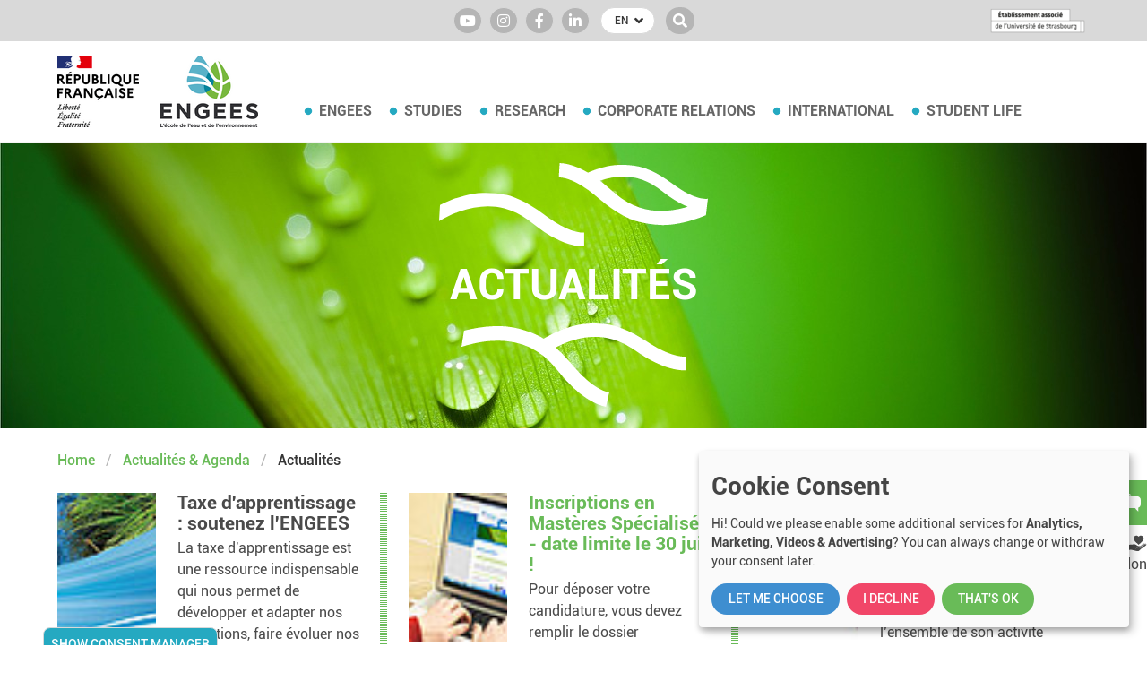

--- FILE ---
content_type: text/html; charset=utf-8
request_url: https://engees.unistra.fr/en/actualites-agenda/actualites/page-23
body_size: 22261
content:
<!DOCTYPE html>
<html lang="en-US">
<head>
    <meta charset="utf-8">

<!-- 
	This website is powered by TYPO3 - inspiring people to share!
	TYPO3 is a free open source Content Management Framework initially created by Kasper Skaarhoj and licensed under GNU/GPL.
	TYPO3 is copyright 1998-2026 of Kasper Skaarhoj. Extensions are copyright of their respective owners.
	Information and contribution at https://typo3.org/
-->


<title>Actualités - ENGEES - Strasbourg</title>
<meta http-equiv="x-ua-compatible" content="IE=edge">
<meta name="generator" content="TYPO3 CMS">
<meta name="viewport" content="width=device-width, initial-scale=1">
<meta name="robots" content="index,follow">
<meta name="apple-mobile-web-app-capable" content="no">

<link rel="stylesheet" href="/typo3temp/assets/compressed/merged-7aca8e63892bd946ff4e1545e38719f9-b512258e3d94cc4de81860c64f415202.css?1765465904" media="all">
<link defer="defer" href="/_assets/e0133efb0bffba5d34ff81854ac14ee3/Css/klaro.min.css?1762943215" rel="stylesheet" >
<link defer="defer" href="/_assets/e0133efb0bffba5d34ff81854ac14ee3/Css/klaro-custom.min.css?1762943215" rel="stylesheet" >
<link rel="stylesheet" href="/typo3temp/assets/compressed/merged-d027b32ae7c832a6684e5cc1d70ec861-eae42453db1f971320627544b06d2a80.css?1765465904" media="all">



<script defer="defer" src="/_assets/e0133efb0bffba5d34ff81854ac14ee3/JavaScript/klaro-no-translations-no-css.js?1762943215"></script>
<script type="application/javascript">
    var _paq = window._paq = window._paq || [];
    _paq.push(['trackPageView']);
    _paq.push(['enableLinkTracking']);

    (function() {
    
        
        var u="https://analytics-sc.institut-agro.fr/";
        _paq.push(['setTrackerUrl', u+'matomo.php']);
        _paq.push(['setSiteId', '15']);
            
    
        var d=document, g=d.createElement('script'), s=d.getElementsByTagName('script')[0];
        g.type='text/javascript'; g.async=true; g.src=u+'matomo.js'; s.parentNode.insertBefore(g,s);
    })();
</script>
<script defer="defer">var klaroConfig={disabled:'0',poweredBy:'https://kiprotect.com/klaro',cookieExpiresAfterDays:60,htmlTexts:true,acceptAll:true,showNoticeTitle:true,autoFocus:true,showDescriptionEmptyStore:true,callback:function(consent,service){},styling:{theme:['light']},translations:{zz:{privacyPolicy:{name:'privacy policy',text:'To learn more, please read our {privacyPolicy}.'},consentModal:{title:'Services we would like to use',description:'Here you can assess and customize the services that we\'d like to use on this website. You\'re in charge! Enable or disable services as you see fit.'},consentNotice:{testing:'Testing mode!',title:'Cookie Consent',changeDescription:'There were changes since your last visit, please renew your consent.',description:'Hi! Could we please enable some additional services for {purposes}? You can always change or withdraw your consent later.',learnMore:'Let me choose'},purposeItem:{service:'service',services:'services'},ok:'That\'s ok',save:'Save',decline:'I decline',close:'Close',acceptAll:'Accept all',acceptSelected:'Accept selected',service:{disableAll:{title:'Enable or disable all services',description:'Use this switch to enable or disable all services.'},optOut:{title:'(opt-out)',description:'This services is loaded by default (but you can opt out)'},required:{title:'(always required)',description:'This services is always required'},purposes:'purposes',purpose:'purpose'},poweredBy:'<p class=\"cm-powered-by\"><a href=\"https://kiprotect.com/klaro\" rel=\"noopener\" target=\"_blank\">Realized with Klaro!</a></p>',contextualConsent:{description:'Do you want to load external content supplied by {title}?',acceptOnce:'Yes',acceptAlways:'Always',descriptionEmptyStore:'To agree to this service permanently, you must accept {title} in the {link}.',modalLinkText:'Consent Manager'},purposes:{analytics:{title:'Analytics',description:'These services gather anonymous data for statistical analysis and performance optimization. Enabling analytics services assists website owners in making informed decisions to enhance online services.'},marketing:{title:'Marketing',description:'These services process personal information to show you relevant content about products, services or topics that you might be interested in.'},videos:{title:'Videos',description:'Embedding videos from external platforms to enrich the content on this website.'},advertising:{title:'Advertising',description:'These services process personal information to show you personalized or interest-based advertisements.'}}}},services:[{translations:{zz:{title:'Google Analytics',description:'Web analytics service provided by Google, Inc. (\"Google\")<p><strong>Cookies</strong></p><p>Below you will find a list of all cookies used by Google Analytics</p><span class=\"table\"><span class=\"tr\"><span class=\"th\">Name / Pattern</span></span><span class=\"tr\"><span class=\"td\">Google analytics (ga)</span></span><span class=\"tr\"><span class=\"td\">Google analytics (gads)</span></span><span class=\"tr\"><span class=\"td\">Google analytics (gpi)</span></span></span>'}},name:'google-analytics',purposes:['analytics','marketing'],cookies:[[/^_ga(_.*)?/,,''],[/^_gads(_.*)?/,,''],[/^_gpi(_.*)?/,,'']],callback:function(consent,service){},onAccept:function(handlerOpts){},onInit:function(handlerOpts){},onDecline:function(handlerOpts){},vars:{}},{translations:{zz:{title:'Calameo',description:'These cookies allow you to view multimedia content directly on our website. However, this third party will also collect and use your browsing data for its own account. For more information, we encourage you to review its&nbsp;<a href=\'https://calameo.com/privacy\' target=\'_blank\'>privacy policy</a>.'}},name:'calameo',purposes:['marketing'],cookies:[]},{translations:{zz:{title:'YouTube',description:'The leading video-sharing platform for content creators and developers to enhance user experiences on websites.'}},name:'youtube',purposes:['videos','marketing','advertising'],cookies:[],callback:function(consent,service){},onAccept:function(handlerOpts){},onInit:function(handlerOpts){},onDecline:function(handlerOpts){},vars:{}}]};document.addEventListener("DOMContentLoaded",()=>{"use strict";const klaroShow=document.createElement("button");klaroShow.setAttribute("data-klaro-trigger", "show");klaroShow.textContent="Show Consent Manager";document.body.appendChild(klaroShow);const klaroElements=document.querySelectorAll("[data-klaro-trigger]");klaroElements.forEach(element=>{element.addEventListener("click",e=>{e.preventDefault();if(typeof klaroConfig!=="undefined"){klaro.show(klaroConfig,true);if(element.dataset.klaroTrigger==="reset")klaro.getManager(klaroConfig).resetConsents();}});});});</script>

<link rel="apple-touch-icon" sizes="57x57" href="/fileadmin/_processed_/4/0/csm_symbole_ENGEES_c6dd35b195.png"><link rel="apple-touch-icon" sizes="60x60" href="/fileadmin/_processed_/4/0/csm_symbole_ENGEES_4895a9439f.png"><link rel="apple-touch-icon" sizes="72x72" href="/fileadmin/_processed_/4/0/csm_symbole_ENGEES_61b26aa76e.png"><link rel="apple-touch-icon" sizes="76x76" href="/fileadmin/_processed_/4/0/csm_symbole_ENGEES_bc2be8574c.png"><link rel="apple-touch-icon" sizes="114x114" href="/fileadmin/_processed_/4/0/csm_symbole_ENGEES_2f27001ce6.png"><link rel="apple-touch-icon" sizes="120x120" href="/fileadmin/_processed_/4/0/csm_symbole_ENGEES_e7f4bc34b9.png"><link rel="apple-touch-icon" sizes="144x144" href="/fileadmin/_processed_/4/0/csm_symbole_ENGEES_810b36ac6b.png"><link rel="apple-touch-icon" sizes="152x152" href="/fileadmin/_processed_/4/0/csm_symbole_ENGEES_08f33abdf3.png"><link rel="apple-touch-icon" sizes="180x180" href="/fileadmin/_processed_/4/0/csm_symbole_ENGEES_d6a46bf11b.png"><link rel="icon" sizes="32x32" type="image/png" href="/fileadmin/_processed_/4/0/csm_symbole_ENGEES_561609b3d8.png"><link rel="icon" sizes="192x192" type="image/png" href="/fileadmin/_processed_/4/0/csm_symbole_ENGEES_8c67ec67d2.png"><link rel="icon" sizes="96x96" type="image/png" href="/fileadmin/_processed_/4/0/csm_symbole_ENGEES_d05fd11914.png"><link rel="icon" sizes="16x16" type="image/png" href="/fileadmin/_processed_/4/0/csm_symbole_ENGEES_4d3abc6b31.png">


<link rel="canonical" href="https://engees.unistra.fr/en/actualites-agenda/actualites/page-23">
</head>
<body>

<a class="is-sr-only" href="#main"><span>Skip to main content</span></a><header><div id="header-top" class="is-hidden-touch"><div class="container"><div class="level"><div class="level-left"><div class="level-item"><div class="buttons socials-links"><a href="https://www.youtube.com/channel/UCqa56QW-5hqqN_fjU1vV-Ew" target="_blank" rel="noreferrer" title="Youtube" class="button is-small"><span class="icon"><i class="fab fa-youtube"></i></span></a><a href="https://www.instagram.com/engees.ecole/" target="_blank" rel="noreferrer" title="Instagram" class="button is-small"><span class="icon"><i class="fab fa-instagram"></i></span></a><a href="https://www.facebook.com/engees.ecole/" target="_blank" rel="noreferrer" title="Facebook" class="button is-small"><span class="icon"><i class="fab fa-facebook-f"></i></span></a><a href="https://linkedin.com/school/engees" target="_blank" rel="noreferrer" title="LinkedIn" class="button is-small"><span class="icon"><i class="fab fa-linkedin-in"></i></span></a></div></div><div class="level-item lang-dropdown"><div class="dropdown is-hoverable"><div class="dropdown-trigger"><button class="button is-small is-rounded" aria-haspopup="true" aria-controls="dropdown-lang"><span>EN</span><span class="icon is-small"><i class="fas fa-angle-down" aria-hidden="true"></i></span></button></div><div class="dropdown-menu" id="dropdown-lang" role="menu"><div class="dropdown-content"><a href="/actualites-agenda/actualites/page-23" class="dropdown-item
            
        ">FR</a><a class="dropdown-item is-disable">EN</a><a class="dropdown-item is-disable">DE</a></div></div></div></div><div class="level-item"><form method="post" class="header-search"
          action="/en/search-results?tx_indexedsearch_pi2%5Baction%5D=search&amp;tx_indexedsearch_pi2%5Bcontroller%5D=Search&amp;cHash=405a669e214e5196ea384c4c5ad2a02b"><div class="tx-indexedsearch-hidden-fields"><input type="hidden" name="tx_indexedsearch_pi2[search][_sections]" value="0"/><input type="hidden" name="tx_indexedsearch_pi2[search][_freeIndexUid]" value="_"/><input type="hidden" name="tx_indexedsearch_pi2[search][pointer]" value="0"/><input type="hidden" name="tx_indexedsearch_pi2[search][searchType]"
                   value="1"/><input type="hidden" name="tx_indexedsearch_pi2[search][defaultOperand]"
                   value="0"/><input type="hidden" name="tx_indexedsearch_pi2[search][group]" value=""/><input type="hidden" name="tx_indexedsearch_pi2[search][mediaType]"
                   value="-1"/><input type="hidden" name="tx_indexedsearch_pi2[search][sortOrder]"
                   value="rank_flag"/><input type="hidden" name="tx_indexedsearch_pi2[search][languageUid]"
                   value=""/><input type="hidden" name="tx_indexedsearch_pi2[search][numberOfResults]" value="10"/></div><div class="field"><div class="control input-animated"><input type="text" placeholder="Search"
                       name="tx_indexedsearch_pi2[search][sword]" value=""
                       class="input is-rounded is-small"/></div><div class="control"><button class="button is-dark is-small is-rounded"><span class="icon is-small is-right"><i class="fas fa-search"></i></span></button></div></div></form></div></div><div class="level-right"><a href="https://www.unistra.fr/"><img src="/fileadmin/_processed_/2/d/csm_Unistra_etabl_associe_web_minimal_dde34bf14a.png" width="116" height="35" alt="" /></a></div></div></div></div><nav class="navbar" role="navigation" aria-label="main navigation"><div class="container"><div class="navbar-brand"><picture class="navbar-item is-align-self-flex-end m-0"><img src="/fileadmin/_processed_/2/d/csm_etat_png_8490b63cf9.png" width="91" height="80" alt="" /></picture><a class="navbar-item is-hidden-touch" href="/en/"><img class="image" src="/fileadmin/_processed_/2/f/csm_Engees_logo_CMJN_CS4_c1f6189b0a.png" width="109" height="80" alt="" /></a><a class="navbar-item is-hidden-desktop" href="/en/"><img class="image" src="/fileadmin/_processed_/c/a/csm_logo-mobile_8b09801533.png" width="93" height="60" alt="" /></a><div class="navbar-item is-hidden-desktop ml-auto"><form method="post" class="header-search"
          action="/en/search-results?tx_indexedsearch_pi2%5Baction%5D=search&amp;tx_indexedsearch_pi2%5Bcontroller%5D=Search&amp;cHash=405a669e214e5196ea384c4c5ad2a02b"><div class="tx-indexedsearch-hidden-fields"><input type="hidden" name="tx_indexedsearch_pi2[search][_sections]" value="0"/><input type="hidden" name="tx_indexedsearch_pi2[search][_freeIndexUid]" value="_"/><input type="hidden" name="tx_indexedsearch_pi2[search][pointer]" value="0"/><input type="hidden" name="tx_indexedsearch_pi2[search][searchType]"
                   value="1"/><input type="hidden" name="tx_indexedsearch_pi2[search][defaultOperand]"
                   value="0"/><input type="hidden" name="tx_indexedsearch_pi2[search][group]" value=""/><input type="hidden" name="tx_indexedsearch_pi2[search][mediaType]"
                   value="-1"/><input type="hidden" name="tx_indexedsearch_pi2[search][sortOrder]"
                   value="rank_flag"/><input type="hidden" name="tx_indexedsearch_pi2[search][languageUid]"
                   value=""/><input type="hidden" name="tx_indexedsearch_pi2[search][numberOfResults]" value="10"/></div><div class="field"><div class="control input-animated"><input type="text" placeholder="Search"
                       name="tx_indexedsearch_pi2[search][sword]" value=""
                       class="input is-rounded is-small"/></div><div class="control"><button class="button is-dark is-small is-rounded"><span class="icon is-small is-right"><i class="fas fa-search"></i></span></button></div></div></form></div><a role="button" class="navbar-burger burger" aria-label="menu" aria-expanded="false" data-target="navbarMainMenu"><span aria-hidden="true"></span><span aria-hidden="true"></span><span aria-hidden="true"></span></a></div><div id="navbarMainMenu" class="navbar-menu"><div class="navbar-start is-hidden-touch"><div class="navbar-item has-dropdown is-hoverable is-mega"><a href="/en/engees" class="navbar-link
        
    " 
        
    >Engees</a><div class="navbar-dropdown"><div class="container"><div class="columns is-multiline"><div class="column is-4-desktop is-12"><a href="/en/engees" class="navbar-item
        
    " 
        
    >Presentation</a><ul><li><a href="/en/engees/presentation/history" class="navbar-item
        
    " 
        
    >History</a></li></ul></div><div class="column is-4-desktop is-12"><a href="/en/dveloppementdurableetrespons" class="navbar-item
        
    " 
        
    >Sustainable Development and Social Responsibility</a></div><div class="column is-4-desktop is-12"><a href="/en/engees/partenaires" class="navbar-item
        
    " 
        
    >Partners and networks</a></div></div></div></div></div><div class="navbar-item has-dropdown is-hoverable is-mega"><a href="/en/studies/presentation" class="navbar-link
        
    " 
        
    >Studies</a><div class="navbar-dropdown"><div class="container"><div class="columns is-multiline"><div class="column is-4-desktop is-12"><a href="/en/studies/presentation" class="navbar-item
        
    " 
        
    >Presentation</a></div><div class="column is-4-desktop is-12"><a href="/en/studies/engineers-master-in-engineering" class="navbar-item
        
    " 
        
    >Engineers (Master in Engineering)</a><ul><li><a href="/en/studies/engineers-master-in-engineering" class="navbar-item
        
    " 
        
    >Engineers (Master in Engineering)</a></li><li><a href="/en/studies/engineers-master-in-engineering/apprentice-status" class="navbar-item
        
    " 
        
    >Apprentice status</a></li><li><a href="/en/studies/engineers-master-in-engineering/student-civil-servant-or-apprentice" class="navbar-item
        
    " 
        
    >Student, civil servant or apprentice</a></li><li><a href="/en/programmedesenseignements" class="navbar-item
        
    " 
        
    >Course programme</a></li><li><a href="/en/studies/engineers-master-in-engineering/admission" class="navbar-item
        
    " 
        
    >Admission</a></li><li><a href="/en/studies/engineers-master-in-engineering/job-opportunities-for-engineering-students" class="navbar-item
        
    " 
        
    >Job opportunities for engineering students</a></li></ul></div><div class="column is-4-desktop is-12"><a href="/en/studies/licence-professionnelle/protection-de-lenvironnement" class="navbar-item
        
    " 
        
    >Professional degree</a><ul><li><a href="/en/studies/licence-professionnelle/protection-de-lenvironnement" class="navbar-item
        
    " 
        
    >The “Protection of the Environment” professional degree with a specialisation in “Management of Urban and Rural Water”</a></li></ul></div><div class="column is-4-desktop is-12"><a href="/en/studies/masters" class="navbar-item
        
    " 
        
    >Masters</a></div><div class="column is-4-desktop is-12"><a href="/en/studies/masteres-specialises" class="navbar-item
        
    " 
        
    >Specialised Masters</a><ul><li><a href="/en/studies/masteres-specialises/drinking-water-and-sanitation" class="navbar-item
        
    " 
        
    >Drinking water and sanitation</a></li><li><a href="/en/studies/masteres-specialises/waste-management-treatment-and-reuse" class="navbar-item
        
    " 
        
    >Waste management, treatment and reuse</a></li><li><a href="/en/studies/masteres-specialises/wastewater-and-storm-water-management" class="navbar-item
        
    " 
        
    >Wastewater and storm water management</a></li></ul></div><div class="column is-4-desktop is-12"><a href="/en/studies/engees-specific-degrees/geomatics-and-water-professions" class="navbar-item
        
    " 
        
    >ENGEES-specific degrees</a><ul><li><a href="/en/studies/engees-specific-degrees/geomatics-and-water-professions" class="navbar-item
        
    " 
        
    >Geomatics and water professions</a></li></ul></div><div class="column is-4-desktop is-12"><a href="/en/studies/continuing-vocational-education" class="navbar-item
        
    " 
        
    >Continuing vocational education</a></div></div></div></div></div><div class="navbar-item has-dropdown is-hoverable is-mega"><a href="/en/notrepolitique" class="navbar-link
        
    " 
        
    >Research</a><div class="navbar-dropdown"><div class="container"><div class="columns is-multiline"><div class="column is-4-desktop is-12"><a href="/en/notrepolitique" class="navbar-item
        
    " 
        
    >Our policy</a></div><div class="column is-4-desktop is-12"><a href="/en/research/unites-de-recherche" class="navbar-item
        
    " 
        
    >Research units</a></div><div class="column is-4-desktop is-12"><a href="/en/research/laboratoire-detudes-des-eaux" class="navbar-item
        
    " 
        
    >Water Analysis Laboratory</a></div><div class="column is-4-desktop is-12"><a href="/en/research/formations-doctorales" class="navbar-item
        
    " 
        
    >PhD programmes</a></div></div></div></div></div><div class="navbar-item has-dropdown is-hoverable is-mega"><a href="/en/corporate-relations/recruiting-a-trainee" class="navbar-link
        
    " 
        
    >Corporate relations</a><div class="navbar-dropdown"><div class="container"><div class="columns is-multiline"><div class="column is-4-desktop is-12"><a href="/en/corporate-relations/recruiting-a-trainee" class="navbar-item
        
    " 
        
    >Recruiting our students</a><ul><li><a href="/en/corporate-relations/recruiting-a-trainee/recruiting-a-trainee" class="navbar-item
        
    " 
        
    >Recruiting a trainee</a></li><li><a href="/en/corporate-relations/recruiting-a-trainee/recruit-an-apprentice" class="navbar-item
        
    " 
        
    >Recruit an apprentice</a></li><li><a href="/en/entreprises/recruter-un-collaborateur/recruter-une-alternante-en-contrat-de-professionnalisation" class="navbar-item
        
    " 
        
    >Recruter un(e) alternant(e) ingénieur(e) en contrat de professionnalisation</a></li><li><a href="/en/entreprises/recruter-un-collaborateur/recruter-un-apprentie-licence-professionnelle-1" class="navbar-item
        
    " 
        
    >Recruter un(e) apprenti(e) Licence Professionnelle</a></li><li><a href="/en/corporate-relations/recruiting-a-trainee/recruit-a-graduate" class="navbar-item
        
    " 
        
    >Recruit a graduate</a></li></ul></div><div class="column is-4-desktop is-12"><a href="/en/corporate-relations/partnerships" class="navbar-item
        
    " 
        
    >Partnerships</a></div></div></div></div></div><div class="navbar-item has-dropdown is-hoverable is-mega"><a href="/en/international" class="navbar-link
        
    " 
        
    >International</a><div class="navbar-dropdown"><div class="container"><div class="columns is-multiline"><div class="column is-4-desktop is-12"><a href="/en/international" class="navbar-item
        
    " 
        
    >The international strategy of ENGEES</a></div><div class="column is-4-desktop is-12"><a href="/en/partenariats" class="navbar-item
        
    " 
        
    >Academic partnerships</a></div><div class="column is-4-desktop is-12"><a href="/en/international/international-exposure-of-engees-students" class="navbar-item
        
    " 
        
    >The international dimension in engineering education</a></div><div class="column is-4-desktop is-12"><a href="/en/international/studying-at-the-engees" class="navbar-item
        
    " 
        
    >Studying at the ENGEES</a><ul><li><a href="/en/international/studying-at-the-engees/come-for-an-exchange-semester" class="navbar-item
        
    " 
        
    >Come for an exchange semester</a></li><li><a href="/en/international/studying-at-the-engees/double-degree-courses" class="navbar-item
        
    " 
        
    >Double degree courses</a></li><li><a href="/en/international/studying-at-the-engees/enter-one-of-engees-programs" class="navbar-item
        
    " 
        
    >Enter one of ENGEES’ programs</a></li></ul></div><div class="column is-4-desktop is-12"><a href="/en/international/cooperation-internationale" class="navbar-item
        
    " 
        
    >International cooperation actions</a></div></div></div></div></div><div class="navbar-item has-dropdown is-hoverable is-mega"><a href="/en/student-life" class="navbar-link
        
    " 
        
    >Student life</a><div class="navbar-dropdown"><div class="container"><div class="columns is-multiline"><div class="column is-4-desktop is-12"><a href="/en/student-life/associations-deleves" class="navbar-item
        
    " 
        
    >Student associations</a></div><div class="column is-4-desktop is-12"><a href="/en/student-life/housing-transport-and-catering" class="navbar-item
        
    " 
        
    >Housing, transport, catering and health</a></div><div class="column is-4-desktop is-12"><a href="/en/student-life/culture" class="navbar-item
        
    " 
        
    >Culture and sports</a></div></div></div></div></div></div><div class="navbar-start is-hidden-desktop"><div class="navbar-item has-dropdown is-mega dropdown"><a class="dropdown-trigger navbar-link
        
    " 
        
    >Engees</a><div class="navbar-dropdown"><div class="container"><div class="columns is-multiline"><div class="column is-4-desktop is-12"><a href="/en/engees" class="navbar-item
        
    " 
        
    >Presentation</a><ul><li><a href="/en/engees/presentation/history" class="navbar-item
        
    " 
        
    >History</a></li></ul></div><div class="column is-4-desktop is-12"><a href="/en/dveloppementdurableetrespons" class="navbar-item
        
    " 
        
    >Sustainable Development and Social Responsibility</a></div><div class="column is-4-desktop is-12"><a href="/en/engees/partenaires" class="navbar-item
        
    " 
        
    >Partners and networks</a></div></div></div></div></div><div class="navbar-item has-dropdown is-mega dropdown"><a class="dropdown-trigger navbar-link
        
    " 
        
    >Studies</a><div class="navbar-dropdown"><div class="container"><div class="columns is-multiline"><div class="column is-4-desktop is-12"><a href="/en/studies/presentation" class="navbar-item
        
    " 
        
    >Presentation</a></div><div class="column is-4-desktop is-12"><a href="/en/studies/engineers-master-in-engineering" class="navbar-item
        
    " 
        
    >Engineers (Master in Engineering)</a><ul><li><a href="/en/studies/engineers-master-in-engineering" class="navbar-item
        
    " 
        
    >Engineers (Master in Engineering)</a></li><li><a href="/en/studies/engineers-master-in-engineering/apprentice-status" class="navbar-item
        
    " 
        
    >Apprentice status</a></li><li><a href="/en/studies/engineers-master-in-engineering/student-civil-servant-or-apprentice" class="navbar-item
        
    " 
        
    >Student, civil servant or apprentice</a></li><li><a href="/en/programmedesenseignements" class="navbar-item
        
    " 
        
    >Course programme</a></li><li><a href="/en/studies/engineers-master-in-engineering/admission" class="navbar-item
        
    " 
        
    >Admission</a></li><li><a href="/en/studies/engineers-master-in-engineering/job-opportunities-for-engineering-students" class="navbar-item
        
    " 
        
    >Job opportunities for engineering students</a></li></ul></div><div class="column is-4-desktop is-12"><a href="/en/studies/licence-professionnelle/protection-de-lenvironnement" class="navbar-item
        
    " 
        
    >Professional degree</a><ul><li><a href="/en/studies/licence-professionnelle/protection-de-lenvironnement" class="navbar-item
        
    " 
        
    >The “Protection of the Environment” professional degree with a specialisation in “Management of Urban and Rural Water”</a></li></ul></div><div class="column is-4-desktop is-12"><a href="/en/studies/masters" class="navbar-item
        
    " 
        
    >Masters</a></div><div class="column is-4-desktop is-12"><a href="/en/studies/masteres-specialises" class="navbar-item
        
    " 
        
    >Specialised Masters</a><ul><li><a href="/en/studies/masteres-specialises/drinking-water-and-sanitation" class="navbar-item
        
    " 
        
    >Drinking water and sanitation</a></li><li><a href="/en/studies/masteres-specialises/waste-management-treatment-and-reuse" class="navbar-item
        
    " 
        
    >Waste management, treatment and reuse</a></li><li><a href="/en/studies/masteres-specialises/wastewater-and-storm-water-management" class="navbar-item
        
    " 
        
    >Wastewater and storm water management</a></li></ul></div><div class="column is-4-desktop is-12"><a href="/en/studies/engees-specific-degrees/geomatics-and-water-professions" class="navbar-item
        
    " 
        
    >ENGEES-specific degrees</a><ul><li><a href="/en/studies/engees-specific-degrees/geomatics-and-water-professions" class="navbar-item
        
    " 
        
    >Geomatics and water professions</a></li></ul></div><div class="column is-4-desktop is-12"><a href="/en/studies/continuing-vocational-education" class="navbar-item
        
    " 
        
    >Continuing vocational education</a></div></div></div></div></div><div class="navbar-item has-dropdown is-mega dropdown"><a class="dropdown-trigger navbar-link
        
    " 
        
    >Research</a><div class="navbar-dropdown"><div class="container"><div class="columns is-multiline"><div class="column is-4-desktop is-12"><a href="/en/notrepolitique" class="navbar-item
        
    " 
        
    >Our policy</a></div><div class="column is-4-desktop is-12"><a href="/en/research/unites-de-recherche" class="navbar-item
        
    " 
        
    >Research units</a></div><div class="column is-4-desktop is-12"><a href="/en/research/laboratoire-detudes-des-eaux" class="navbar-item
        
    " 
        
    >Water Analysis Laboratory</a></div><div class="column is-4-desktop is-12"><a href="/en/research/formations-doctorales" class="navbar-item
        
    " 
        
    >PhD programmes</a></div></div></div></div></div><div class="navbar-item has-dropdown is-mega dropdown"><a class="dropdown-trigger navbar-link
        
    " 
        
    >Corporate relations</a><div class="navbar-dropdown"><div class="container"><div class="columns is-multiline"><div class="column is-4-desktop is-12"><a href="/en/corporate-relations/recruiting-a-trainee" class="navbar-item
        
    " 
        
    >Recruiting our students</a><ul><li><a href="/en/corporate-relations/recruiting-a-trainee/recruiting-a-trainee" class="navbar-item
        
    " 
        
    >Recruiting a trainee</a></li><li><a href="/en/corporate-relations/recruiting-a-trainee/recruit-an-apprentice" class="navbar-item
        
    " 
        
    >Recruit an apprentice</a></li><li><a href="/en/entreprises/recruter-un-collaborateur/recruter-une-alternante-en-contrat-de-professionnalisation" class="navbar-item
        
    " 
        
    >Recruter un(e) alternant(e) ingénieur(e) en contrat de professionnalisation</a></li><li><a href="/en/entreprises/recruter-un-collaborateur/recruter-un-apprentie-licence-professionnelle-1" class="navbar-item
        
    " 
        
    >Recruter un(e) apprenti(e) Licence Professionnelle</a></li><li><a href="/en/corporate-relations/recruiting-a-trainee/recruit-a-graduate" class="navbar-item
        
    " 
        
    >Recruit a graduate</a></li></ul></div><div class="column is-4-desktop is-12"><a href="/en/corporate-relations/partnerships" class="navbar-item
        
    " 
        
    >Partnerships</a></div></div></div></div></div><div class="navbar-item has-dropdown is-mega dropdown"><a class="dropdown-trigger navbar-link
        
    " 
        
    >International</a><div class="navbar-dropdown"><div class="container"><div class="columns is-multiline"><div class="column is-4-desktop is-12"><a href="/en/international" class="navbar-item
        
    " 
        
    >The international strategy of ENGEES</a></div><div class="column is-4-desktop is-12"><a href="/en/partenariats" class="navbar-item
        
    " 
        
    >Academic partnerships</a></div><div class="column is-4-desktop is-12"><a href="/en/international/international-exposure-of-engees-students" class="navbar-item
        
    " 
        
    >The international dimension in engineering education</a></div><div class="column is-4-desktop is-12"><a href="/en/international/studying-at-the-engees" class="navbar-item
        
    " 
        
    >Studying at the ENGEES</a><ul><li><a href="/en/international/studying-at-the-engees/come-for-an-exchange-semester" class="navbar-item
        
    " 
        
    >Come for an exchange semester</a></li><li><a href="/en/international/studying-at-the-engees/double-degree-courses" class="navbar-item
        
    " 
        
    >Double degree courses</a></li><li><a href="/en/international/studying-at-the-engees/enter-one-of-engees-programs" class="navbar-item
        
    " 
        
    >Enter one of ENGEES’ programs</a></li></ul></div><div class="column is-4-desktop is-12"><a href="/en/international/cooperation-internationale" class="navbar-item
        
    " 
        
    >International cooperation actions</a></div></div></div></div></div><div class="navbar-item has-dropdown is-mega dropdown"><a class="dropdown-trigger navbar-link
        
    " 
        
    >Student life</a><div class="navbar-dropdown"><div class="container"><div class="columns is-multiline"><div class="column is-4-desktop is-12"><a href="/en/student-life/associations-deleves" class="navbar-item
        
    " 
        
    >Student associations</a></div><div class="column is-4-desktop is-12"><a href="/en/student-life/housing-transport-and-catering" class="navbar-item
        
    " 
        
    >Housing, transport, catering and health</a></div><div class="column is-4-desktop is-12"><a href="/en/student-life/culture" class="navbar-item
        
    " 
        
    >Culture and sports</a></div></div></div></div></div></div><div class="navbar-item is-hidden-desktop"><div class="dropdown is-hoverable"><div class="dropdown-trigger"><button class="button is-small is-rounded" aria-haspopup="true" aria-controls="dropdown-lang"><span>EN</span><span class="icon is-small"><i class="fas fa-angle-down" aria-hidden="true"></i></span></button></div><div class="dropdown-menu" id="dropdown-lang" role="menu"><div class="dropdown-content"><a href="/actualites-agenda/actualites/page-23" class="dropdown-item
            
        ">FR</a><a class="dropdown-item is-disable">EN</a><a class="dropdown-item is-disable">DE</a></div></div></div></div><div class="navbar-item is-hidden-desktop"><div class="buttons socials-links"><a href="https://www.youtube.com/channel/UCqa56QW-5hqqN_fjU1vV-Ew" target="_blank" rel="noreferrer" title="Youtube" class="button is-small"><span class="icon"><i class="fab fa-youtube"></i></span></a><a href="https://www.instagram.com/engees.ecole/" target="_blank" rel="noreferrer" title="Instagram" class="button is-small"><span class="icon"><i class="fab fa-instagram"></i></span></a><a href="https://www.facebook.com/engees.ecole/" target="_blank" rel="noreferrer" title="Facebook" class="button is-small"><span class="icon"><i class="fab fa-facebook-f"></i></span></a><a href="https://linkedin.com/school/engees" target="_blank" rel="noreferrer" title="LinkedIn" class="button is-small"><span class="icon"><i class="fab fa-linkedin-in"></i></span></a></div></div></div></div></nav></header><div id="banner" class="image is-4by1 has-background-primary"><img src="/fileadmin/user_upload/engees/diaporama/general/droplets-195838_1280.jpg" width="1280" height="851" alt="" /><div id="page-title"><h1 class="title is-1">Actualités</h1></div></div><!--TYPO3SEARCH_begin--><div class="container"><nav class="breadcrumb" aria-label="breadcrumbs"><ul><li><a href="/en/" title="Home"><span>Home</span></a></li><li><a href="/en/actualites-agenda" title="Actualités &amp; Agenda"><span>Actualités &amp; Agenda</span></a></li><li class="is-active"><a href="#" aria-current="page"><span>Actualités</span></a></li></ul></nav></div><main id="main"><div id="c3194" class="frame frame-default frame-type-news_pi1 frame-layout-0     "><div class="container "><div class="frame-inner "><div class="news"><!--TYPO3SEARCH_end--><div class="news-list-view columns is-multiline is-mobile has-news-layout-2" id="news-container-3194"><!--
	=====================
		Partials/List/Item.html
--><div class="article articletype-1 column is-4-desktop is-6-tablet is-12-mobile news-layout-2" itemscope="itemscope" itemtype="http://schema.org/Article"><div class="card card-equal-height"><div class="card-image"><figure class="has-text-centered"><picture class="image is-2by3"><source data-variant="default" data-maxwidth="188" media="(min-width: 1408px)" srcset="/fileadmin/_processed_/7/c/csm_2016_emailingtaxeEntete2_7e0bf50f1a.jpg 1x"><source data-variant="widescreen" data-maxwidth="136" media="(min-width: 1216px)" srcset="/fileadmin/_processed_/7/c/csm_2016_emailingtaxeEntete2_1e79f430e3.jpg 1x"><source data-variant="desktop" data-maxwidth="117" media="(min-width: 1024px)" srcset="/fileadmin/_processed_/7/c/csm_2016_emailingtaxeEntete2_1a59afba5c.jpg 1x"><source data-variant="tablet" data-maxwidth="112" media="(min-width: 769px)" srcset="/fileadmin/_processed_/7/c/csm_2016_emailingtaxeEntete2_beb65be583.jpg 1x"><source data-variant="mobile" data-maxwidth="768" media="(min-width: 577px)" srcset="/fileadmin/_processed_/7/c/csm_2016_emailingtaxeEntete2_3362d06d42.jpg 1x"><source data-variant="mobile-small" data-maxwidth="576"  srcset="/fileadmin/_processed_/7/c/csm_2016_emailingtaxeEntete2_9cae0077c0.jpg 1x"><img class="" src="/fileadmin/_processed_/7/c/csm_2016_emailingtaxeEntete2_7e0bf50f1a.jpg" title="" alt=""></picture></figure></div><div class="card-content"><h3 class="title" itemprop="headline">
                
                    Taxe d&#039;apprentissage : soutenez l&#039;ENGEES
                
            </h3><div class="subtitle"><div class="news-additional-informations"></div></div><!-- teaser --><div class="content" itemprop="description"><p>La taxe d'apprentissage est une ressource indispensable qui nous permet de développer et adapter nos formations, faire évoluer nos outils pédagogiques…</p></div></div><footer class="card-footer">
            
                Read more
            
        </footer></div></div><!--
	=====================
		Partials/List/Item.html
--><div class="article articletype-0 column is-4-desktop is-6-tablet is-12-mobile news-layout-2" itemscope="itemscope" itemtype="http://schema.org/Article"><div class="card card-equal-height"><div class="card-image"><a title="Inscriptions en Mastères Spécialisés - date limite le 30 juin !" href="/en/actualites-agenda/actualites/inscriptions-en-masteres-specialises-date-limite-le-30-juin"><figure class="has-text-centered"><picture class="image is-2by3"><source data-variant="default" data-maxwidth="188" media="(min-width: 1408px)" srcset="/fileadmin/_processed_/9/9/csm_inscription_mastere2_342a67b730.jpg 1x"><source data-variant="widescreen" data-maxwidth="136" media="(min-width: 1216px)" srcset="/fileadmin/_processed_/9/9/csm_inscription_mastere2_0356eae2b0.jpg 1x"><source data-variant="desktop" data-maxwidth="117" media="(min-width: 1024px)" srcset="/fileadmin/_processed_/9/9/csm_inscription_mastere2_e2ad5a90b1.jpg 1x"><source data-variant="tablet" data-maxwidth="112" media="(min-width: 769px)" srcset="/fileadmin/_processed_/9/9/csm_inscription_mastere2_08b7392a21.jpg 1x"><source data-variant="mobile" data-maxwidth="768" media="(min-width: 577px)" srcset="/fileadmin/_processed_/9/9/csm_inscription_mastere2_42e1d48e42.jpg 1x"><source data-variant="mobile-small" data-maxwidth="576"  srcset="/fileadmin/_processed_/9/9/csm_inscription_mastere2_6da36ea6e5.jpg 1x"><img class="" src="/fileadmin/_processed_/9/9/csm_inscription_mastere2_342a67b730.jpg" title="" alt=""></picture></figure></a></div><div class="card-content"><h3 class="title" itemprop="headline"><a title="Inscriptions en Mastères Spécialisés - date limite le 30 juin !" href="/en/actualites-agenda/actualites/inscriptions-en-masteres-specialises-date-limite-le-30-juin">
                    Inscriptions en Mastères Spécialisés - date limite le 30 juin !
                </a></h3><div class="subtitle"><div class="news-additional-informations"></div></div><!-- teaser --><div class="content" itemprop="description"><p><span style="line-height: 1.42857;">Pour déposer votre candidature, vous devez remplir le dossier d'inscription en ligne accessible sur la rubrique du Mastères Spécialisé</span><span style="font-family: Calibri, sans-serif; font-size: 14.6667px; line-height: 16.8667px;">®</span><span style="line-height: 1.42857;">&nbsp;de votre…</span></p></div></div><footer class="card-footer"><a class="button is-primary" title="Inscriptions en Mastères Spécialisés - date limite le 30 juin !" href="/en/actualites-agenda/actualites/inscriptions-en-masteres-specialises-date-limite-le-30-juin">
                Read more
            </a></footer></div></div><!--
	=====================
		Partials/List/Item.html
--><div class="article articletype-0 column is-4-desktop is-6-tablet is-12-mobile news-layout-2" itemscope="itemscope" itemtype="http://schema.org/Article"><div class="card card-equal-height"><div class="card-image"><a title="L&#039;ENGEES certifiée ISO 9001 pour l&#039;ensemble de ses formations" href="/en/actualites-agenda/actualites/lengees-certifiee-iso-9001-pour-lensemble-de-ses-formations"><figure class="has-text-centered"><picture class="image is-2by3"><source data-variant="default" data-maxwidth="188" media="(min-width: 1408px)" srcset="/fileadmin/_processed_/f/6/csm_isoNewsWeb_e66bce5acb.jpg 1x"><source data-variant="widescreen" data-maxwidth="136" media="(min-width: 1216px)" srcset="/fileadmin/_processed_/f/6/csm_isoNewsWeb_ee222ae65b.jpg 1x"><source data-variant="desktop" data-maxwidth="117" media="(min-width: 1024px)" srcset="/fileadmin/_processed_/f/6/csm_isoNewsWeb_8ce39bdd1e.jpg 1x"><source data-variant="tablet" data-maxwidth="112" media="(min-width: 769px)" srcset="/fileadmin/_processed_/f/6/csm_isoNewsWeb_25093de519.jpg 1x"><source data-variant="mobile" data-maxwidth="768" media="(min-width: 577px)" srcset="/fileadmin/_processed_/f/6/csm_isoNewsWeb_e71009b0bd.jpg 1x"><source data-variant="mobile-small" data-maxwidth="576"  srcset="/fileadmin/_processed_/f/6/csm_isoNewsWeb_c5c4b241ee.jpg 1x"><img class="" src="/fileadmin/_processed_/f/6/csm_isoNewsWeb_e66bce5acb.jpg" title="" alt=""></picture></figure></a></div><div class="card-content"><h3 class="title" itemprop="headline"><a title="L&#039;ENGEES certifiée ISO 9001 pour l&#039;ensemble de ses formations" href="/en/actualites-agenda/actualites/lengees-certifiee-iso-9001-pour-lensemble-de-ses-formations">
                    L&#039;ENGEES certifiée ISO 9001 pour l&#039;ensemble de ses formations
                </a></h3><div class="subtitle"><div class="news-additional-informations"></div></div><!-- teaser --><div class="content" itemprop="description"><p>En décembre 2015, l’ENGEES a été certifiée ISO 9001 pour l’ensemble de son activité (hors recherche). Après la certification du service de formation…</p></div></div><footer class="card-footer"><a class="button is-primary" title="L&#039;ENGEES certifiée ISO 9001 pour l&#039;ensemble de ses formations" href="/en/actualites-agenda/actualites/lengees-certifiee-iso-9001-pour-lensemble-de-ses-formations">
                Read more
            </a></footer></div></div><!--
	=====================
		Partials/List/Item.html
--><div class="article articletype-0 column is-4-desktop is-6-tablet is-12-mobile news-layout-2" itemscope="itemscope" itemtype="http://schema.org/Article"><div class="card card-equal-height"><div class="card-content"><h3 class="title" itemprop="headline"><a title="Création d’un nouveau diplôme Géomatique et métiers de l’eau" href="/en/actualites-agenda/actualites/creation-dun-nouveau-diplome-geomatique-et-metiers-de-leau">
                    Création d’un nouveau diplôme Géomatique et métiers de l’eau
                </a></h3><div class="subtitle"><div class="news-additional-informations"></div></div><!-- teaser --><div class="content" itemprop="description"><p>L’ENGEES et l’ENSG ont mis en commun leur expertise spécifique pour proposer un diplôme d’établissement en « Géomatique et Métiers de l’eau » (GEME).…</p></div></div><footer class="card-footer"><a class="button is-primary" title="Création d’un nouveau diplôme Géomatique et métiers de l’eau" href="/en/actualites-agenda/actualites/creation-dun-nouveau-diplome-geomatique-et-metiers-de-leau">
                Read more
            </a></footer></div></div><!--
	=====================
		Partials/List/Item.html
--><div class="article articletype-0 column is-4-desktop is-6-tablet is-12-mobile news-layout-2" itemscope="itemscope" itemtype="http://schema.org/Article"><div class="card card-equal-height"><div class="card-image"><a title="L’ENGEES collabore au projet &quot;IDEFI-N&quot; porté par l&#039;IAVFF" href="/en/actualites-agenda/actualites/lengees-collabore-au-projet-idefi-n-porte-par-liavff"><figure class="has-text-centered"><picture class="image is-2by3"><source data-variant="default" data-maxwidth="188" media="(min-width: 1408px)" srcset="/fileadmin/_processed_/0/3/csm_logo_PIA_Enseup-recherche_231833.79_99fa7ded74.jpg 1x"><source data-variant="widescreen" data-maxwidth="136" media="(min-width: 1216px)" srcset="/fileadmin/_processed_/0/3/csm_logo_PIA_Enseup-recherche_231833.79_c3339695b4.jpg 1x"><source data-variant="desktop" data-maxwidth="117" media="(min-width: 1024px)" srcset="/fileadmin/_processed_/0/3/csm_logo_PIA_Enseup-recherche_231833.79_bf4577b258.jpg 1x"><source data-variant="tablet" data-maxwidth="112" media="(min-width: 769px)" srcset="/fileadmin/_processed_/0/3/csm_logo_PIA_Enseup-recherche_231833.79_e669676438.jpg 1x"><source data-variant="mobile" data-maxwidth="768" media="(min-width: 577px)" srcset="/fileadmin/user_upload/logo_PIA_Enseup-recherche_231833.79.jpg 1x"><source data-variant="mobile-small" data-maxwidth="576"  srcset="/fileadmin/user_upload/logo_PIA_Enseup-recherche_231833.79.jpg 1x"><img class="" src="/fileadmin/_processed_/0/3/csm_logo_PIA_Enseup-recherche_231833.79_99fa7ded74.jpg" title="" alt=""></picture></figure></a></div><div class="card-content"><h3 class="title" itemprop="headline"><a title="L’ENGEES collabore au projet &quot;IDEFI-N&quot; porté par l&#039;IAVFF" href="/en/actualites-agenda/actualites/lengees-collabore-au-projet-idefi-n-porte-par-liavff">
                    L’ENGEES collabore au projet &quot;IDEFI-N&quot; porté par l&#039;IAVFF
                </a></h3><div class="subtitle"><div class="news-additional-informations"></div></div><!-- teaser --><div class="content" itemprop="description"><p><b>"AgreenCamp",&nbsp;</b>projet<b>&nbsp;porté par l’IAVFF</b>&nbsp;(l'Institut agronomique, vétérinaire et forestier de France) est l'un des&nbsp;12 projets lauréats sur les 52…</p></div></div><footer class="card-footer"><a class="button is-primary" title="L’ENGEES collabore au projet &quot;IDEFI-N&quot; porté par l&#039;IAVFF" href="/en/actualites-agenda/actualites/lengees-collabore-au-projet-idefi-n-porte-par-liavff">
                Read more
            </a></footer></div></div><!--
	=====================
		Partials/List/Item.html
--><div class="article articletype-0 column is-4-desktop is-6-tablet is-12-mobile news-layout-2" itemscope="itemscope" itemtype="http://schema.org/Article"><div class="card card-equal-height"><div class="card-image"><a title="Soutien aux victimes des attentats de Paris du 13 novembre" href="/en/actualites-agenda/actualites/soutien-aux-victimes-des-attentats-de-paris-du-13-novembre"><figure class="has-text-centered"><picture class="image is-2by3"><source data-variant="default" data-maxwidth="188" media="(min-width: 1408px)" srcset="/fileadmin/_processed_/9/b/csm_sigle_ENGEES_2761dea0d1.jpg 1x"><source data-variant="widescreen" data-maxwidth="136" media="(min-width: 1216px)" srcset="/fileadmin/_processed_/9/b/csm_sigle_ENGEES_089ceeedf8.jpg 1x"><source data-variant="desktop" data-maxwidth="117" media="(min-width: 1024px)" srcset="/fileadmin/_processed_/9/b/csm_sigle_ENGEES_116745216f.jpg 1x"><source data-variant="tablet" data-maxwidth="112" media="(min-width: 769px)" srcset="/fileadmin/_processed_/9/b/csm_sigle_ENGEES_d91d7ab47a.jpg 1x"><source data-variant="mobile" data-maxwidth="768" media="(min-width: 577px)" srcset="/fileadmin/user_upload/sigle_ENGEES.jpg 1x"><source data-variant="mobile-small" data-maxwidth="576"  srcset="/fileadmin/user_upload/sigle_ENGEES.jpg 1x"><img class="" src="/fileadmin/_processed_/9/b/csm_sigle_ENGEES_2761dea0d1.jpg" title="" alt=""></picture></figure></a></div><div class="card-content"><h3 class="title" itemprop="headline"><a title="Soutien aux victimes des attentats de Paris du 13 novembre" href="/en/actualites-agenda/actualites/soutien-aux-victimes-des-attentats-de-paris-du-13-novembre">
                    Soutien aux victimes des attentats de Paris du 13 novembre
                </a></h3><div class="subtitle"><div class="news-additional-informations"></div></div><!-- teaser --><div class="content" itemprop="description"><p>L'ENGEES exprime son soutien et sa solidarité aux victimes&nbsp;des attentats de Paris&nbsp;ainsi qu'à leurs proches et observera une minute de silence ce jour…</p></div></div><footer class="card-footer"><a class="button is-primary" title="Soutien aux victimes des attentats de Paris du 13 novembre" href="/en/actualites-agenda/actualites/soutien-aux-victimes-des-attentats-de-paris-du-13-novembre">
                Read more
            </a></footer></div></div><!--
	=====================
		Partials/List/Item.html
--><div class="article articletype-2 column is-4-desktop is-6-tablet is-12-mobile news-layout-2" itemscope="itemscope" itemtype="http://schema.org/Article"><div class="card card-equal-height"><div class="card-image"><a title="L&#039;ENGEES a passé son Grand Oral sur campus channel" target="_blank" href="http://www.campus-channel.com/engees-programme-ingenieur--genie-de-l-eau-et-de-l-environnement.html"><figure class="has-text-centered"><picture class="image is-2by3"><source data-variant="default" data-maxwidth="188" media="(min-width: 1408px)" srcset="/fileadmin/_processed_/e/a/csm_campuschannelnews_0eb3bd6809.jpg 1x"><source data-variant="widescreen" data-maxwidth="136" media="(min-width: 1216px)" srcset="/fileadmin/_processed_/e/a/csm_campuschannelnews_2ad9dae4d3.jpg 1x"><source data-variant="desktop" data-maxwidth="117" media="(min-width: 1024px)" srcset="/fileadmin/_processed_/e/a/csm_campuschannelnews_7a01cbb37f.jpg 1x"><source data-variant="tablet" data-maxwidth="112" media="(min-width: 769px)" srcset="/fileadmin/_processed_/e/a/csm_campuschannelnews_aa1273ceec.jpg 1x"><source data-variant="mobile" data-maxwidth="768" media="(min-width: 577px)" srcset="/fileadmin/_processed_/e/a/csm_campuschannelnews_656b6631cd.jpg 1x"><source data-variant="mobile-small" data-maxwidth="576"  srcset="/fileadmin/_processed_/e/a/csm_campuschannelnews_b473d78489.jpg 1x"><img class="" src="/fileadmin/_processed_/e/a/csm_campuschannelnews_0eb3bd6809.jpg" title="" alt=""></picture></figure></a></div><div class="card-content"><h3 class="title" itemprop="headline"><a title="L&#039;ENGEES a passé son Grand Oral sur campus channel" target="_blank" href="http://www.campus-channel.com/engees-programme-ingenieur--genie-de-l-eau-et-de-l-environnement.html">
                    L&#039;ENGEES a passé son Grand Oral sur campus channel
                </a></h3><div class="subtitle"><div class="news-additional-informations"></div></div><!-- teaser --><div class="content" itemprop="description"><p>Voir le replay</p></div></div><footer class="card-footer"><a class="button is-primary" title="L&#039;ENGEES a passé son Grand Oral sur campus channel" target="_blank" href="http://www.campus-channel.com/engees-programme-ingenieur--genie-de-l-eau-et-de-l-environnement.html">
                Read more
            </a></footer></div></div><!--
	=====================
		Partials/List/Item.html
--><div class="article articletype-0 column is-4-desktop is-6-tablet is-12-mobile news-layout-2" itemscope="itemscope" itemtype="http://schema.org/Article"><div class="card card-equal-height"><div class="card-image"><a title="L’EIVP, l’ENGEES et le SIAAP lancent le Mastère Spécialisé® URBEAUSEP : Gestion des eaux usées et pluviales" href="/en/actualites-agenda/actualites/leivp-lengees-et-le-siaap-lancent-le-mastere-specialiser-urbeausep-gestion-des-eaux-usees-et-pluviales"><figure class="has-text-centered"><picture class="image is-2by3"><source data-variant="default" data-maxwidth="188" media="(min-width: 1408px)" srcset="/fileadmin/_processed_/f/b/csm_photo_sep_web_0b085c8e22.jpg 1x"><source data-variant="widescreen" data-maxwidth="136" media="(min-width: 1216px)" srcset="/fileadmin/_processed_/f/b/csm_photo_sep_web_a176ef38d6.jpg 1x"><source data-variant="desktop" data-maxwidth="117" media="(min-width: 1024px)" srcset="/fileadmin/_processed_/f/b/csm_photo_sep_web_7dc5647650.jpg 1x"><source data-variant="tablet" data-maxwidth="112" media="(min-width: 769px)" srcset="/fileadmin/_processed_/f/b/csm_photo_sep_web_6d9a5433d6.jpg 1x"><source data-variant="mobile" data-maxwidth="768" media="(min-width: 577px)" srcset="/fileadmin/user_upload/Formations/Masteres_specialises/photo_sep_web.jpg 1x"><source data-variant="mobile-small" data-maxwidth="576"  srcset="/fileadmin/user_upload/Formations/Masteres_specialises/photo_sep_web.jpg 1x"><img class="" src="/fileadmin/_processed_/f/b/csm_photo_sep_web_0b085c8e22.jpg" title="" alt=""></picture></figure></a></div><div class="card-content"><h3 class="title" itemprop="headline"><a title="L’EIVP, l’ENGEES et le SIAAP lancent le Mastère Spécialisé® URBEAUSEP : Gestion des eaux usées et pluviales" href="/en/actualites-agenda/actualites/leivp-lengees-et-le-siaap-lancent-le-mastere-specialiser-urbeausep-gestion-des-eaux-usees-et-pluviales">
                    L’EIVP, l’ENGEES et le SIAAP lancent le Mastère Spécialisé® URBEAUSEP : Gestion des eaux usées et pluviales
                </a></h3><div class="subtitle"><div class="news-additional-informations"></div></div><!-- teaser --><div class="content" itemprop="description"><p>Une formation unique et transversale pour un secteur qui recrute</p></div></div><footer class="card-footer"><a class="button is-primary" title="L’EIVP, l’ENGEES et le SIAAP lancent le Mastère Spécialisé® URBEAUSEP : Gestion des eaux usées et pluviales" href="/en/actualites-agenda/actualites/leivp-lengees-et-le-siaap-lancent-le-mastere-specialiser-urbeausep-gestion-des-eaux-usees-et-pluviales">
                Read more
            </a></footer></div></div><!--
	=====================
		Partials/List/Item.html
--><div class="article articletype-0 column is-4-desktop is-6-tablet is-12-mobile news-layout-2" itemscope="itemscope" itemtype="http://schema.org/Article"><div class="card card-equal-height"><div class="card-image"><a title="Alimenter en eau un monastère himalayen" href="/en/actualites-agenda/actualites/alimenter-en-eau-un-monastere-himalayen"><figure class="has-text-centered"><picture class="image is-2by3"><source data-variant="default" data-maxwidth="188" media="(min-width: 1408px)" srcset="/fileadmin/_processed_/4/b/csm_201510_stageMatho_atelier_web_720814c08b.jpg 1x"><source data-variant="widescreen" data-maxwidth="136" media="(min-width: 1216px)" srcset="/fileadmin/_processed_/4/b/csm_201510_stageMatho_atelier_web_253251dffe.jpg 1x"><source data-variant="desktop" data-maxwidth="117" media="(min-width: 1024px)" srcset="/fileadmin/_processed_/4/b/csm_201510_stageMatho_atelier_web_c8aff30aef.jpg 1x"><source data-variant="tablet" data-maxwidth="112" media="(min-width: 769px)" srcset="/fileadmin/_processed_/4/b/csm_201510_stageMatho_atelier_web_7526601953.jpg 1x"><source data-variant="mobile" data-maxwidth="768" media="(min-width: 577px)" srcset="/fileadmin/_processed_/4/b/csm_201510_stageMatho_atelier_web_42dcad05be.jpg 1x"><source data-variant="mobile-small" data-maxwidth="576"  srcset="/fileadmin/_processed_/4/b/csm_201510_stageMatho_atelier_web_891ab160fd.jpg 1x"><img class="" src="/fileadmin/_processed_/4/b/csm_201510_stageMatho_atelier_web_720814c08b.jpg" title="L&#039;atelier de travail des bénévoles au monastère" alt="L’atelier de travail des bénévoles au monastère"></picture></figure></a></div><div class="card-content"><h3 class="title" itemprop="headline"><a title="Alimenter en eau un monastère himalayen" href="/en/actualites-agenda/actualites/alimenter-en-eau-un-monastere-himalayen">
                    Alimenter en eau un monastère himalayen
                </a></h3><div class="subtitle"><div class="news-additional-informations"></div></div><!-- teaser --><div class="content" itemprop="description"><p>Deux étudiants en licence professionnelle « gestion des eaux urbaines et rurales » (PEGEUR) ont réalisé leur stage de fin d’étude au cœur de…</p></div></div><footer class="card-footer"><a class="button is-primary" title="Alimenter en eau un monastère himalayen" href="/en/actualites-agenda/actualites/alimenter-en-eau-un-monastere-himalayen">
                Read more
            </a></footer></div></div><!--
	=====================
		Partials/List/Item.html
--><div class="article articletype-0 column is-4-desktop is-6-tablet is-12-mobile news-layout-2" itemscope="itemscope" itemtype="http://schema.org/Article"><div class="card card-equal-height"><div class="card-image"><a title="Focus sur la rentrée 2015" href="/en/actualites-agenda/actualites/focus-sur-la-rentree-2015"><figure class="has-text-centered"><picture class="image is-2by3"><source data-variant="default" data-maxwidth="188" media="(min-width: 1408px)" srcset="/fileadmin/_processed_/2/f/csm_DSC00539_web_c14e2307a2.jpg 1x"><source data-variant="widescreen" data-maxwidth="136" media="(min-width: 1216px)" srcset="/fileadmin/_processed_/2/f/csm_DSC00539_web_7a5cedf81b.jpg 1x"><source data-variant="desktop" data-maxwidth="117" media="(min-width: 1024px)" srcset="/fileadmin/_processed_/2/f/csm_DSC00539_web_d5801422f4.jpg 1x"><source data-variant="tablet" data-maxwidth="112" media="(min-width: 769px)" srcset="/fileadmin/_processed_/2/f/csm_DSC00539_web_0592bb6199.jpg 1x"><source data-variant="mobile" data-maxwidth="768" media="(min-width: 577px)" srcset="/fileadmin/_processed_/2/f/csm_DSC00539_web_2a8f8e233c.jpg 1x"><source data-variant="mobile-small" data-maxwidth="576"  srcset="/fileadmin/_processed_/2/f/csm_DSC00539_web_ad7b441d1b.jpg 1x"><img class="" src="/fileadmin/_processed_/2/f/csm_DSC00539_web_c14e2307a2.jpg" title="Visite du site expérimental de traitement des eaux de pluies" alt="Visite du site expérimental de traitement des eaux de pluies"></picture><figcaption class="caption">
            Visite du site expérimental de traitement des eaux de pluies
        </figcaption></figure></a></div><div class="card-content"><h3 class="title" itemprop="headline"><a title="Focus sur la rentrée 2015" href="/en/actualites-agenda/actualites/focus-sur-la-rentree-2015">
                    Focus sur la rentrée 2015
                </a></h3><div class="subtitle"><div class="news-additional-informations"></div></div><!-- teaser --><div class="content" itemprop="description"><p><span style="line-height: 1.42857;">La nouvelle promotion d’ingénieurs 2015-2019 a effectué sa rentrée le 7 septembre. Accueillis par le directeur de l’école, les 105 élèves dont 24…</span></p></div></div><footer class="card-footer"><a class="button is-primary" title="Focus sur la rentrée 2015" href="/en/actualites-agenda/actualites/focus-sur-la-rentree-2015">
                Read more
            </a></footer></div></div></div><nav class="pagination" role="navigation" aria-label="pagination"><a class="pagination-previous" href="/en/actualites-agenda/actualites/page-22" title="">
                    previous
                </a><a class="pagination-next" href="/en/actualites-agenda/actualites/page-24" title="">
                    next
                </a><ul class="pagination-list"><li><a class="pagination-link" href="/en/actualites-agenda/actualites/page-1">1</a></li><li><a class="pagination-link" href="/en/actualites-agenda/actualites/page-2">2</a></li><li><a class="pagination-link" href="/en/actualites-agenda/actualites/page-3">3</a></li><li><a class="pagination-link" href="/en/actualites-agenda/actualites/page-4">4</a></li><li><a class="pagination-link" href="/en/actualites-agenda/actualites/page-5">5</a></li><li><a class="pagination-link" href="/en/actualites-agenda/actualites/page-6">6</a></li><li><a class="pagination-link" href="/en/actualites-agenda/actualites/page-7">7</a></li><li><a class="pagination-link" href="/en/actualites-agenda/actualites/page-8">8</a></li><li><a class="pagination-link" href="/en/actualites-agenda/actualites/page-9">9</a></li><li><a class="pagination-link" href="/en/actualites-agenda/actualites/page-10">10</a></li><li><a class="pagination-link" href="/en/actualites-agenda/actualites/page-11">11</a></li><li><a class="pagination-link" href="/en/actualites-agenda/actualites/page-12">12</a></li><li><a class="pagination-link" href="/en/actualites-agenda/actualites/page-13">13</a></li><li><a class="pagination-link" href="/en/actualites-agenda/actualites/page-14">14</a></li><li><a class="pagination-link" href="/en/actualites-agenda/actualites/page-15">15</a></li><li><a class="pagination-link" href="/en/actualites-agenda/actualites/page-16">16</a></li><li><a class="pagination-link" href="/en/actualites-agenda/actualites/page-17">17</a></li><li><a class="pagination-link" href="/en/actualites-agenda/actualites/page-18">18</a></li><li><a class="pagination-link" href="/en/actualites-agenda/actualites/page-19">19</a></li><li><a class="pagination-link" href="/en/actualites-agenda/actualites/page-20">20</a></li><li><a class="pagination-link" href="/en/actualites-agenda/actualites/page-21">21</a></li><li><a class="pagination-link" href="/en/actualites-agenda/actualites/page-22">22</a></li><li><span class="pagination-link is-current">23</span></li><li><a class="pagination-link" href="/en/actualites-agenda/actualites/page-24">24</a></li><li><a class="pagination-link" href="/en/actualites-agenda/actualites/page-25">25</a></li><li><a class="pagination-link" href="/en/actualites-agenda/actualites/page-26">26</a></li><li><a class="pagination-link" href="/en/actualites-agenda/actualites/page-27">27</a></li></ul></nav><!--TYPO3SEARCH_begin--></div></div></div></div></main><!--TYPO3SEARCH_end--><section id="floating-icons"><div class="buttons"><a href="/en/contacts" title="Contactez-nous" class="button"><span class="icon"><svg xmlns:inkscape="http://www.inkscape.org/namespaces/inkscape" xmlns:rdf="http://www.w3.org/1999/02/22-rdf-syntax-ns#" xmlns="http://www.w3.org/2000/svg" xmlns:dc="http://purl.org/dc/elements/1.1/" xmlns:ns1="http://sozi.baierouge.fr" xmlns:cc="http://web.resource.org/cc/" xmlns:xlink="http://www.w3.org/1999/xlink" xmlns:sodipodi="http://sodipodi.sourceforge.net/DTD/sodipodi-0.dtd" id="Layer_1" xml:space="preserve" viewBox="0 0 38 31" version="1.1"><path clip-rule="evenodd" d="m34.098 24.095l-0.016 6.905-5.635-6.376h-11.928c-3.548 0-6.425-2.877-6.425-6.426v-7.476c0-3.548 2.876-6.425 6.425-6.425h15.035c3.548 0 6.425 2.877 6.425 6.425v7.476c0 2.645-1.6 4.911-3.881 5.897zm-26.075-13.392v5.354l-4.794 5.357-0.009-5.805c-1.893-0.825-3.22-2.709-3.22-4.906v-5.349c0-2.958 2.396-5.354 5.355-5.354h12.719c1.743 0 3.277 0.846 4.254 2.135h-5.738c-4.732 0-8.567 3.835-8.567 8.568z" fill-rule="evenodd"/><metadata/></svg></span><span>Contactez-nous</span></a><span class="icon"><svg xmlns="http://www.w3.org/2000/svg" xmlns:xlink="http://www.w3.org/1999/xlink" version="1.1" id="Calque_1" x="0px" y="0px" width="450.006px" height="437px" viewBox="0 0 450.006 437" xml:space="preserve"><g><defs><rect id="SVGID_1_" x="-162.5" y="-139.5" width="800" height="800"/></defs><clipPath id="SVGID_2_"><use xlink:href="#SVGID_1_" overflow="visible"/></clipPath><g display="none" clip-path="url(#SVGID_2_)"><defs><rect id="SVGID_3_" x="-162.5" y="-139.5" width="800" height="800"/></defs><clipPath id="SVGID_4_" display="inline"><use xlink:href="#SVGID_3_" overflow="visible"/></clipPath><g display="inline" opacity="0.7" clip-path="url(#SVGID_4_)"><g><defs><rect id="SVGID_5_" x="-162.5" y="-139.5" width="800" height="800"/></defs><clipPath id="SVGID_6_"><use xlink:href="#SVGID_5_" overflow="visible"/></clipPath><g opacity="0.7" clip-path="url(#SVGID_6_)"><g><defs><rect id="SVGID_7_" x="-162.5" y="-139.5" width="800" height="800"/></defs><clipPath id="SVGID_8_"><use xlink:href="#SVGID_7_" overflow="visible"/></clipPath><g clip-path="url(#SVGID_8_)"><defs><rect id="SVGID_9_" x="-162.5" y="-139.5" width="800" height="800"/></defs><clipPath id="SVGID_10_"><use xlink:href="#SVGID_9_" overflow="visible"/></clipPath><radialGradient id="SVGID_11_" cx="-181.3486" cy="743.4551" r="1" gradientTransform="matrix(-75.6329 -527.7012 -525.0596 75.2543 376863.6563 -151382.6563)" gradientUnits="userSpaceOnUse"><stop offset="0" style="stop-color:#FFFFFF"/><stop offset="0.1393" style="stop-color:#FFFFFF"/><stop offset="0.3637" style="stop-color:#F8F8F8"/><stop offset="0.397" style="stop-color:#F6F6F6"/><stop offset="0.591" style="stop-color:#F1F2F2"/><stop offset="0.6698" style="stop-color:#E0E0E0"/><stop offset="0.7473" style="stop-color:#D3D2D2"/><stop offset="1" style="stop-color:#9E9E9E"/></radialGradient><polygon clip-path="url(#SVGID_10_)" fill="url(#SVGID_11_)" points="-146.397,772.853 -274.853,-123.397 621.397,-251.852          749.853,644.397        "/></g></g></g></g></g><path display="inline" clip-path="url(#SVGID_4_)" fill="#4D4D4D" d="M229.934,619.81h0.684v-0.865    c0-0.898,0.113-1.614,0.342-2.145c0.225-0.529,0.615-0.914,1.158-1.158c0.543-0.238,1.289-0.359,2.233-0.359    c1.683,0,2.515,0.405,2.515,1.235c0,0.262-0.089,0.494-0.267,0.679c-0.17,0.19-0.379,0.284-0.617,0.284    c-0.112,0-0.307-0.018-0.584-0.063c-0.262-0.041-0.502-0.066-0.69-0.066c-0.517,0-0.847,0.155-1.002,0.465    c-0.14,0.299-0.215,0.736-0.215,1.309v0.686h0.7c1.097,0,1.64,0.324,1.64,0.989c0,0.465-0.14,0.763-0.433,0.893    c-0.291,0.125-0.692,0.188-1.207,0.188h-0.7v7.607c0,0.565-0.133,0.996-0.41,1.29c-0.266,0.304-0.611,0.453-1.041,0.453    c-0.408,0-0.742-0.149-1.018-0.453c-0.268-0.294-0.404-0.725-0.404-1.29v-7.607h-0.789c-0.431,0-0.756-0.093-0.99-0.287    c-0.231-0.189-0.348-0.442-0.348-0.755C228.49,620.149,228.972,619.81,229.934,619.81"/><path display="inline" clip-path="url(#SVGID_4_)" fill="#4D4D4D" d="M239.333,627.087v2.399c0,0.579-0.148,1.015-0.416,1.306    c-0.273,0.294-0.617,0.438-1.037,0.438c-0.422,0-0.76-0.144-1.024-0.446c-0.263-0.292-0.397-0.723-0.397-1.297v-7.995    c0-1.292,0.465-1.939,1.394-1.939c0.481,0,0.821,0.151,1.034,0.451c0.209,0.306,0.324,0.75,0.35,1.34    c0.342-0.59,0.691-1.034,1.053-1.34c0.365-0.3,0.844-0.451,1.447-0.451c0.607,0,1.188,0.151,1.756,0.451    c0.569,0.306,0.854,0.709,0.854,1.201c0,0.353-0.123,0.643-0.359,0.868c-0.246,0.229-0.507,0.344-0.783,0.344    c-0.111,0-0.365-0.066-0.768-0.198c-0.404-0.125-0.76-0.189-1.066-0.189c-0.42,0-0.767,0.109-1.027,0.328    c-0.27,0.224-0.479,0.55-0.627,0.984c-0.143,0.436-0.242,0.953-0.301,1.55C239.356,625.495,239.333,626.224,239.333,627.087"/><path display="inline" clip-path="url(#SVGID_4_)" fill="#4D4D4D" d="M252.53,626.096h-5.617c0.01,0.654,0.137,1.233,0.393,1.728    c0.258,0.494,0.6,0.87,1.023,1.126c0.426,0.253,0.891,0.378,1.402,0.378c0.346,0,0.658-0.041,0.943-0.125    c0.281-0.075,0.559-0.205,0.824-0.378c0.268-0.173,0.51-0.352,0.734-0.553c0.225-0.195,0.518-0.462,0.873-0.799    c0.152-0.125,0.361-0.189,0.63-0.189c0.297,0,0.533,0.08,0.719,0.245c0.184,0.161,0.272,0.386,0.272,0.685    c0,0.26-0.101,0.561-0.298,0.909c-0.209,0.352-0.514,0.677-0.925,0.998c-0.414,0.316-0.93,0.588-1.547,0.796    c-0.621,0.209-1.336,0.313-2.141,0.313c-1.85,0-3.281-0.521-4.303-1.576c-1.021-1.056-1.537-2.479-1.537-4.279    c0-0.848,0.127-1.639,0.383-2.367c0.248-0.73,0.619-1.345,1.105-1.869c0.48-0.515,1.074-0.913,1.785-1.189    c0.707-0.275,1.492-0.414,2.355-0.414c1.121,0,2.082,0.234,2.887,0.711c0.799,0.474,1.407,1.084,1.802,1.833    c0.398,0.753,0.6,1.519,0.6,2.298c0,0.715-0.209,1.185-0.623,1.398C253.859,625.991,253.28,626.096,252.53,626.096     M246.913,624.465h5.207c-0.072-0.979-0.332-1.714-0.793-2.201c-0.463-0.485-1.063-0.727-1.816-0.727    c-0.715,0-1.303,0.241-1.762,0.735C247.29,622.771,247.011,623.501,246.913,624.465"/><path display="inline" clip-path="url(#SVGID_4_)" fill="#4D4D4D" d="M264.471,626.096h-5.615    c0.006,0.654,0.139,1.233,0.392,1.728c0.256,0.494,0.599,0.87,1.021,1.126c0.424,0.253,0.893,0.378,1.406,0.378    c0.342,0,0.658-0.041,0.938-0.125c0.285-0.075,0.559-0.205,0.828-0.378c0.268-0.173,0.51-0.352,0.736-0.553    c0.219-0.195,0.516-0.462,0.871-0.799c0.15-0.125,0.361-0.189,0.631-0.189c0.299,0,0.533,0.08,0.721,0.245    c0.18,0.161,0.267,0.386,0.267,0.685c0,0.26-0.101,0.561-0.304,0.909c-0.196,0.352-0.504,0.677-0.92,0.998    c-0.41,0.316-0.928,0.588-1.543,0.796c-0.619,0.209-1.338,0.313-2.145,0.313c-1.844,0-3.275-0.521-4.303-1.576    c-1.021-1.056-1.536-2.479-1.536-4.279c0-0.848,0.128-1.639,0.384-2.367c0.25-0.73,0.616-1.345,1.102-1.869    c0.482-0.515,1.078-0.913,1.789-1.189c0.707-0.275,1.494-0.414,2.355-0.414c1.119,0,2.08,0.234,2.895,0.711    c0.797,0.474,1.4,1.084,1.795,1.833c0.396,0.753,0.604,1.519,0.604,2.298c0,0.715-0.21,1.185-0.621,1.398    C265.801,625.991,265.221,626.096,264.471,626.096 M258.855,624.465h5.203c-0.068-0.979-0.336-1.714-0.791-2.201    c-0.465-0.485-1.064-0.727-1.816-0.727c-0.717,0-1.301,0.241-1.764,0.735C259.23,622.771,258.947,623.501,258.855,624.465"/><path display="inline" clip-path="url(#SVGID_4_)" fill="#4D4D4D" d="M270.76,621.167v0.345c0.537-0.663,1.102-1.152,1.688-1.467    c0.571-0.31,1.235-0.473,1.972-0.473c0.881,0,1.701,0.23,2.443,0.687c0.744,0.46,1.326,1.12,1.758,2.001    c0.434,0.879,0.65,1.913,0.65,3.114c0,0.88-0.125,1.691-0.371,2.436c-0.248,0.738-0.596,1.358-1.027,1.857    c-0.438,0.498-0.949,0.891-1.539,1.16c-0.6,0.269-1.23,0.402-1.914,0.402c-0.818,0-1.51-0.164-2.064-0.495    c-0.559-0.322-1.088-0.814-1.596-1.448v4.31c0,1.262-0.463,1.893-1.377,1.893c-0.543,0-0.895-0.159-1.076-0.485    c-0.168-0.33-0.258-0.8-0.258-1.429v-12.391c0-0.547,0.117-0.955,0.354-1.224c0.238-0.266,0.566-0.408,0.98-0.408    c0.408,0,0.736,0.143,0.99,0.417C270.635,620.249,270.76,620.644,270.76,621.167 M276.389,625.339c0-0.758-0.117-1.407-0.35-1.947    c-0.23-0.55-0.551-0.959-0.961-1.254c-0.404-0.291-0.863-0.436-1.363-0.436c-0.789,0-1.457,0.311-2,0.935    c-0.545,0.625-0.818,1.541-0.818,2.758c0,1.139,0.271,2.028,0.813,2.668c0.541,0.632,1.205,0.948,2.006,0.948    c0.477,0,0.92-0.142,1.328-0.413c0.409-0.279,0.734-0.692,0.977-1.25C276.266,626.795,276.389,626.121,276.389,625.339"/><path display="inline" clip-path="url(#SVGID_4_)" fill="#4D4D4D" d="M282.162,618.214c-0.402,0-0.74-0.125-1.021-0.363    c-0.285-0.254-0.43-0.595-0.43-1.04c0-0.407,0.146-0.744,0.439-1.005c0.289-0.264,0.629-0.398,1.012-0.398    c0.377,0,0.703,0.121,0.99,0.357c0.287,0.242,0.432,0.589,0.432,1.046c0,0.44-0.141,0.786-0.42,1.035    C282.883,618.089,282.553,618.214,282.162,618.214 M283.584,621.184v8.303c0,0.574-0.137,1.005-0.41,1.297    c-0.275,0.303-0.621,0.446-1.041,0.446c-0.424,0-0.758-0.149-1.027-0.453c-0.258-0.306-0.395-0.731-0.395-1.29v-8.223    c0-0.561,0.137-0.989,0.395-1.273c0.27-0.297,0.604-0.438,1.027-0.438c0.42,0,0.766,0.142,1.041,0.438    C283.447,620.274,283.584,620.678,283.584,621.184"/><path display="inline" clip-path="url(#SVGID_4_)" fill="#4D4D4D" d="M292.84,629.92l-2.529-4.17l-1.561,1.472v2.286    c0,0.553-0.145,0.974-0.439,1.269c-0.283,0.303-0.625,0.453-1.002,0.453c-0.443,0-0.789-0.144-1.043-0.446    c-0.248-0.292-0.379-0.723-0.379-1.297v-12.25c0-0.635,0.125-1.12,0.367-1.451c0.248-0.337,0.602-0.503,1.055-0.503    c0.441,0,0.789,0.15,1.049,0.458c0.262,0.296,0.393,0.742,0.393,1.33v6.966l3.229-3.389c0.402-0.419,0.703-0.708,0.916-0.863    c0.213-0.15,0.465-0.232,0.764-0.232c0.361,0,0.658,0.116,0.904,0.342c0.234,0.23,0.354,0.515,0.354,0.859    c0,0.414-0.391,0.984-1.166,1.684l-1.525,1.395l2.943,4.633c0.213,0.344,0.375,0.604,0.469,0.783    c0.094,0.176,0.145,0.352,0.145,0.511c0,0.458-0.125,0.813-0.377,1.08c-0.25,0.262-0.581,0.392-0.982,0.392    c-0.349,0-0.621-0.089-0.811-0.284C293.422,630.752,293.16,630.412,292.84,629.92"/><path display="inline" clip-path="url(#SVGID_4_)" fill="#4D4D4D" d="M299.078,631.229c-0.436,0-0.807-0.139-1.123-0.421    c-0.314-0.276-0.475-0.673-0.475-1.181c0-0.426,0.154-0.794,0.455-1.101c0.303-0.31,0.674-0.46,1.113-0.46    c0.441,0,0.818,0.15,1.134,0.451c0.31,0.306,0.47,0.679,0.47,1.109c0,0.504-0.16,0.893-0.47,1.174    C299.867,631.091,299.498,631.229,299.078,631.229"/><path display="inline" clip-path="url(#SVGID_4_)" fill="#4D4D4D" d="M313.359,627.673c0,0.36-0.109,0.741-0.322,1.146    c-0.213,0.412-0.541,0.793-0.982,1.167c-0.436,0.366-0.986,0.66-1.654,0.888c-0.666,0.222-1.416,0.338-2.248,0.338    c-1.777,0-3.164-0.519-4.16-1.554c-0.992-1.035-1.492-2.421-1.492-4.158c0-1.186,0.227-2.223,0.688-3.13    c0.451-0.899,1.111-1.602,1.975-2.095c0.861-0.498,1.896-0.741,3.092-0.741c0.744,0,1.426,0.109,2.051,0.326    c0.621,0.214,1.143,0.499,1.578,0.838c0.426,0.351,0.758,0.713,0.984,1.098c0.229,0.393,0.34,0.755,0.34,1.097    c0,0.339-0.125,0.633-0.381,0.868c-0.258,0.241-0.569,0.362-0.928,0.362c-0.242,0-0.441-0.066-0.6-0.188    c-0.158-0.125-0.336-0.321-0.531-0.595c-0.352-0.535-0.715-0.934-1.1-1.198c-0.379-0.271-0.865-0.401-1.455-0.401    c-0.844,0-1.533,0.331-2.051,0.996c-0.518,0.658-0.779,1.572-0.779,2.716c0,0.538,0.07,1.042,0.203,1.491    c0.127,0.448,0.322,0.836,0.576,1.157c0.254,0.316,0.557,0.556,0.912,0.723c0.361,0.173,0.754,0.253,1.18,0.253    c0.578,0,1.07-0.138,1.479-0.404c0.418-0.267,0.777-0.674,1.094-1.219c0.174-0.321,0.359-0.574,0.561-0.754    c0.203-0.18,0.453-0.276,0.748-0.276c0.354,0,0.645,0.135,0.873,0.401C313.24,627.087,313.359,627.379,313.359,627.673"/><path display="inline" clip-path="url(#SVGID_4_)" fill="#4D4D4D" d="M325.748,625.395c0,0.854-0.137,1.641-0.393,2.365    c-0.275,0.723-0.656,1.347-1.164,1.857c-0.502,0.523-1.111,0.92-1.805,1.195c-0.709,0.278-1.496,0.417-2.371,0.417    c-0.867,0-1.652-0.139-2.346-0.421c-0.689-0.276-1.297-0.682-1.803-1.201c-0.51-0.526-0.893-1.144-1.162-1.853    c-0.254-0.716-0.391-1.501-0.391-2.36c0-0.868,0.141-1.668,0.398-2.393c0.268-0.726,0.652-1.34,1.15-1.848    c0.5-0.511,1.098-0.909,1.807-1.186c0.711-0.275,1.494-0.417,2.346-0.417c0.87,0,1.658,0.142,2.371,0.422    c0.703,0.28,1.307,0.684,1.816,1.192c0.508,0.53,0.891,1.144,1.154,1.856C325.615,623.74,325.748,624.53,325.748,625.395     M322.863,625.395c0-1.172-0.258-2.078-0.771-2.732c-0.514-0.658-1.206-0.984-2.076-0.984c-0.563,0-1.055,0.144-1.484,0.436    c-0.43,0.294-0.754,0.718-0.988,1.292c-0.229,0.567-0.346,1.229-0.346,1.989c0,0.754,0.111,1.4,0.34,1.964    c0.232,0.561,0.555,0.993,0.982,1.29c0.428,0.296,0.924,0.449,1.496,0.449c0.87,0,1.563-0.328,2.076-0.985    C322.605,627.454,322.863,626.55,322.863,625.395"/><path display="inline" clip-path="url(#SVGID_4_)" fill="#4D4D4D" d="M336.697,625.604v3.818c0,0.604-0.131,1.048-0.406,1.354    c-0.277,0.303-0.633,0.453-1.084,0.453c-0.434,0-0.791-0.15-1.053-0.453c-0.273-0.306-0.41-0.75-0.41-1.354v-4.577    c0-0.723-0.023-1.286-0.072-1.688c-0.051-0.391-0.186-0.721-0.4-0.98c-0.219-0.255-0.564-0.386-1.031-0.386    c-0.943,0-1.559,0.322-1.854,0.976c-0.297,0.639-0.45,1.568-0.45,2.778v3.878c0,0.593-0.137,1.044-0.402,1.35    c-0.272,0.307-0.629,0.457-1.069,0.457c-0.435,0-0.792-0.15-1.069-0.457c-0.277-0.306-0.418-0.757-0.418-1.35v-8.219    c0-0.535,0.129-0.95,0.373-1.23c0.256-0.28,0.582-0.422,0.986-0.422c0.395,0,0.721,0.137,0.986,0.396    c0.262,0.262,0.391,0.624,0.391,1.089v0.271c0.504-0.59,1.035-1.034,1.602-1.31c0.572-0.285,1.197-0.427,1.896-0.427    c0.721,0,1.34,0.146,1.857,0.431c0.52,0.292,0.945,0.729,1.283,1.306c0.487-0.585,1.008-1.025,1.561-1.31    c0.555-0.28,1.168-0.427,1.84-0.427c0.783,0,1.465,0.162,2.033,0.468c0.564,0.305,0.986,0.754,1.268,1.318    c0.248,0.524,0.367,1.343,0.367,2.457v5.607c0,0.604-0.137,1.048-0.408,1.354c-0.27,0.303-0.635,0.453-1.084,0.453    c-0.436,0-0.789-0.15-1.066-0.457c-0.277-0.306-0.416-0.757-0.416-1.35v-4.833c0-0.617-0.027-1.109-0.078-1.483    c-0.053-0.369-0.193-0.682-0.424-0.935c-0.234-0.25-0.588-0.381-1.055-0.381c-0.377,0-0.738,0.122-1.078,0.343    c-0.34,0.223-0.605,0.528-0.799,0.898C336.807,623.521,336.697,624.376,336.697,625.604"/><path display="inline" clip-path="url(#SVGID_4_)" fill-rule="evenodd" clip-rule="evenodd" fill="#4D4D4D" d="M210.049,632.234    c0,0-1.568-0.251-3.098-1.923c-1.539-1.688-1.799-3.473-1.799-3.473s1.954,0.459,3.356,0.615c2.475,0.28,4.701,0.125,5.75,0.009    c2.273-0.252,3.482-0.669,3.975-0.788c2.902-0.699,5.693-2.577,5.693-2.577s0.354,2.181-1.285,4.601    c-0.641,0.943-1.916,2.028-3.383,2.777C214.23,633.62,210.049,632.234,210.049,632.234"/><path display="inline" clip-path="url(#SVGID_4_)" fill-rule="evenodd" clip-rule="evenodd" fill="#4D4D4D" d="M221.918,619.839    c-0.537-0.654-2.338-3.736-5.979-4.186c-0.93-0.111-5.854,0.082-8.806,2.812c-0.291,0.278-1.791,1.593-2.287,4.047    c-0.389,1.894,0.246,4.026,0.246,4.026s3.275,0.684,5.742,0.619c3.912-0.097,5.883-0.443,7.928-1.061    c3.012-0.912,5.146-2.44,5.146-2.44S222.461,620.497,221.918,619.839 M210.627,624.53c-1.654,0.104-3.078-1.139-3.182-2.789    c-0.101-1.642,1.158-3.066,2.811-3.167c1.656-0.113,3.084,1.14,3.182,2.78C213.543,623.002,212.281,624.426,210.627,624.53     M219.08,622.407c-1.041,0.059-1.938-0.725-2.004-1.76c-0.064-1.033,0.73-1.93,1.77-1.993c1.039-0.07,1.941,0.72,2.004,1.75    C220.916,621.441,220.119,622.339,219.08,622.407"/><path display="inline" clip-path="url(#SVGID_4_)" fill-rule="evenodd" clip-rule="evenodd" fill="#4D4D4D" d="M220.504,617.704    l0.951-1.142c0,0,1.313,0.649,2.158,1.863c0.84,1.213,1.389,2.322,1.389,2.322l-1.57,0.954c0,0-0.486-1.17-1.217-2.109    C221.486,618.659,220.504,617.704,220.504,617.704"/><path display="inline" clip-path="url(#SVGID_4_)" fill-rule="evenodd" clip-rule="evenodd" fill="#4D4D4D" d="M223.488,618.497    c0.246-0.146,0.66-0.171,0.635-0.518c-0.018-0.347-0.252-1.03,0.434-1.265c0.689-0.231,0.301,0.205,0.064,0.506    c-0.236,0.302-0.16,0.487-0.131,0.93c0.025,0.438-0.283,0.588-0.748,0.805C223.275,619.174,223.24,618.644,223.488,618.497"/><path display="inline" clip-path="url(#SVGID_4_)" fill-rule="evenodd" clip-rule="evenodd" fill="#4D4D4D" d="M206.047,619.198    c0,0-1.102,1.278-1.383,2.434c-0.277,1.16-0.221,2.555-0.221,2.555l-1.628-0.561c0,0-0.094-1.604,0.648-2.897    c0.824-1.438,1.879-2.079,1.879-2.079L206.047,619.198z"/><path display="inline" clip-path="url(#SVGID_4_)" fill-rule="evenodd" clip-rule="evenodd" fill="#4D4D4D" d="M203.648,620.652    c-0.266-0.171-0.291-0.583-0.5-0.854c-0.209-0.275-0.262-0.109-0.74-0.109c-0.479,0-0.492-0.228-0.627-0.344    c-0.137-0.121-0.201,0.364-0.201,0.364s0.088,0.406,0.601,0.436c0.51,0.028,0.498-0.222,0.717,0.24    c0.221,0.464,0.656,0.814,0.656,0.814S203.917,620.828,203.648,620.652"/><path display="inline" clip-path="url(#SVGID_4_)" fill-rule="evenodd" clip-rule="evenodd" fill="#4D4D4D" d="M212.299,614.582    c2.674-0.67,4.346,0.101,4.346,0.101l-0.143,0.771c0,0-1.953-0.13-3.504,0.1c-1.547,0.224-2.252,0.713-2.252,0.713l-0.336-0.768    C210.41,615.498,211.143,614.872,212.299,614.582"/><polygon display="inline" clip-path="url(#SVGID_4_)" fill-rule="evenodd" clip-rule="evenodd" fill="#4D4D4D" points="    213.1,613.484 213.477,613.348 213.973,614.679 213.6,614.822   "/><path display="inline" clip-path="url(#SVGID_4_)" fill-rule="evenodd" clip-rule="evenodd" fill="#4D4D4D" d="M224.879,615.961    c0.377-0.021,0.701,0.267,0.723,0.641c0.027,0.378-0.26,0.699-0.639,0.725c-0.379,0.024-0.703-0.265-0.725-0.636    C224.213,616.312,224.5,615.99,224.879,615.961"/><path display="inline" clip-path="url(#SVGID_4_)" fill-rule="evenodd" clip-rule="evenodd" fill="#4D4D4D" d="M201.396,618.547    c0.375-0.024,0.701,0.262,0.727,0.638c0.021,0.374-0.264,0.693-0.645,0.718c-0.375,0.025-0.699-0.259-0.725-0.633    C200.73,618.894,201.02,618.574,201.396,618.547"/><path display="inline" clip-path="url(#SVGID_4_)" fill-rule="evenodd" clip-rule="evenodd" fill="#4D4D4D" d="M213.428,611.78    c0.6-0.034,1.119,0.414,1.156,1.016c0.035,0.592-0.422,1.111-1.023,1.15c-0.602,0.041-1.115-0.412-1.154-1.014    C212.365,612.333,212.824,611.816,213.428,611.78"/><path display="inline" clip-path="url(#SVGID_4_)" fill="#4D4D4D" d="M128.004,629.648c0,0.673-0.422,1.114-1.008,1.114    c-0.553,0-0.875-0.301-1.002-0.837c-0.377,0.615-1.154,0.917-1.838,0.917c-2.021,0-3.302-1.871-3.302-3.77    c0-1.957,1.072-3.976,3.234-3.976c0.695,0,1.377,0.243,1.906,0.7v-2.735c0-0.667,0.418-1.109,1.002-1.109    c0.586,0,1.008,0.442,1.008,1.109V629.648z M124.422,624.941c-1.045,0-1.562,1.094-1.562,2.043c0,0.935,0.517,2.026,1.562,2.026    c1.098,0,1.572-1.116,1.572-2.097C125.994,625.941,125.494,624.941,124.422,624.941"/><path display="inline" clip-path="url(#SVGID_4_)" fill="#4D4D4D" d="M130.758,627.643c0.144,0.985,0.963,1.45,1.902,1.45    c1.027,0,1.736-0.805,2.27-0.805c0.429,0,0.816,0.426,0.816,0.864c0,0.863-1.779,1.69-3.272,1.69    c-2.259,0-3.761-1.641-3.761-3.858c0-2.035,1.476-3.887,3.593-3.887c2.174,0,3.61,1.977,3.61,3.652    c0,0.598-0.266,0.893-0.877,0.893H130.758z M133.91,626.304c-0.109-0.88-0.668-1.529-1.604-1.529c-0.89,0-1.492,0.679-1.587,1.529    H133.91z"/><path display="inline" clip-path="url(#SVGID_4_)" fill="#4D4D4D" d="M140.852,625.44c-0.377,0-1.143-0.59-1.799-0.59    c-0.361,0-0.684,0.17-0.684,0.564c0,0.934,3.485,0.793,3.485,3.078c0,1.335-1.127,2.35-2.86,2.35    c-1.126,0-2.798-0.636-2.798-1.541c0-0.305,0.306-0.888,0.863-0.888c0.781,0,1.129,0.679,2.074,0.679    c0.615,0,0.797-0.198,0.797-0.574c0-0.921-3.482-0.779-3.482-3.078c0-1.393,1.129-2.343,2.718-2.343    c0.987,0,2.506,0.462,2.506,1.453C141.671,625.007,141.325,625.44,140.852,625.44"/><path display="inline" clip-path="url(#SVGID_4_)" fill="#4D4D4D" d="M144.668,621.274c0,0.629-0.5,1.158-1.129,1.158    c-0.6,0-1.129-0.545-1.129-1.158c0-0.571,0.529-1.101,1.129-1.101C144.137,620.174,144.668,620.687,144.668,621.274     M142.535,624.301c0-0.67,0.418-1.119,1.004-1.119c0.584,0,1.002,0.449,1.002,1.119v5.348c0,0.674-0.418,1.114-1.002,1.114    c-0.586,0-1.004-0.44-1.004-1.114V624.301z"/><path display="inline" clip-path="url(#SVGID_4_)" fill="#4D4D4D" d="M152.514,630.095c0,2.412-1.576,3.628-3.861,3.628    c-0.821,0-3.164-0.408-3.164-1.508c0-0.374,0.418-0.878,0.812-0.878c0.639,0,1.35,0.622,2.506,0.622    c0.978,0,1.699-0.563,1.699-1.588v-0.472h-0.027c-0.416,0.612-1.102,0.943-2.02,0.943c-2.103,0-3.095-1.846-3.095-3.842    c0-2.02,1.279-3.903,3.302-3.903c0.686,0,1.461,0.308,1.84,0.918c0.127-0.524,0.446-0.834,1.004-0.834    c0.584,0,1.004,0.45,1.004,1.119V630.095z M148.93,624.941c-1.043,0-1.557,1.084-1.557,2.019c0,1.073,0.514,2.051,1.557,2.051    c1.072,0,1.576-1.008,1.576-1.984C150.506,626.056,150.034,624.941,148.93,624.941"/><path display="inline" clip-path="url(#SVGID_4_)" fill="#4D4D4D" d="M153.654,624.301c0-0.67,0.416-1.119,1.004-1.119    c0.514,0,0.851,0.278,0.918,0.745c0.392-0.547,0.988-0.829,1.937-0.829c1.575,0,2.744,1.005,2.744,2.702v3.849    c0,0.674-0.412,1.114-1,1.114c-0.582,0-1.005-0.44-1.005-1.114v-3.495c0-0.935-0.582-1.379-1.309-1.379    c-0.824,0-1.281,0.6-1.281,1.379v3.495c0,0.674-0.42,1.114-1.004,1.114c-0.588,0-1.004-0.44-1.004-1.114V624.301z"/><path display="inline" clip-path="url(#SVGID_4_)" fill="#4D4D4D" d="M163.018,627.643c0.14,0.985,0.96,1.45,1.896,1.45    c1.033,0,1.742-0.805,2.27-0.805c0.433,0,0.826,0.426,0.826,0.864c0,0.863-1.787,1.69-3.278,1.69    c-2.259,0-3.761-1.641-3.761-3.858c0-2.035,1.476-3.887,3.593-3.887c2.176,0,3.61,1.977,3.61,3.652    c0,0.598-0.266,0.893-0.877,0.893H163.018z M166.168,626.304c-0.111-0.88-0.67-1.529-1.604-1.529    c-0.892,0-1.494,0.679-1.587,1.529H166.168z"/><path display="inline" clip-path="url(#SVGID_4_)" fill="#4D4D4D" d="M175.74,629.648c0,0.673-0.42,1.114-1.006,1.114    c-0.554,0-0.873-0.301-1-0.837c-0.379,0.615-1.156,0.917-1.84,0.917c-2.019,0-3.3-1.871-3.3-3.77c0-1.957,1.072-3.976,3.234-3.976    c0.693,0,1.377,0.243,1.906,0.7v-2.735c0-0.667,0.418-1.109,1-1.109c0.586,0,1.006,0.442,1.006,1.109V629.648z M172.16,624.941    c-1.047,0-1.561,1.094-1.561,2.043c0,0.935,0.514,2.026,1.561,2.026c1.098,0,1.574-1.116,1.574-2.097    C173.734,625.941,173.232,624.941,172.16,624.941"/><path display="inline" clip-path="url(#SVGID_4_)" fill="#4D4D4D" d="M180.615,621.063c0-0.667,0.422-1.109,1.008-1.109    s1.002,0.442,1.002,1.109v2.734c0.531-0.456,1.211-0.699,1.908-0.699c2.16,0,3.232,2.018,3.232,3.976    c0,1.898-1.279,3.77-3.302,3.77c-0.684,0-1.463-0.302-1.838-0.917c-0.127,0.536-0.446,0.837-1.002,0.837    c-0.586,0-1.008-0.441-1.008-1.114V621.063z M184.199,629.011c1.045,0,1.559-1.092,1.559-2.026c0-0.948-0.514-2.043-1.559-2.043    c-1.072,0-1.574,1-1.574,1.973C182.625,627.895,183.101,629.011,184.199,629.011"/><path display="inline" clip-path="url(#SVGID_4_)" fill="#4D4D4D" d="M188.115,624.561c-0.057-0.15-0.1-0.306-0.1-0.513    c0-0.507,0.53-0.866,0.95-0.866c0.484,0,0.834,0.269,1.004,0.709l1.375,3.782l1.48-3.782c0.168-0.44,0.514-0.709,1.004-0.709    c0.418,0,0.945,0.359,0.945,0.866c0,0.207-0.027,0.362-0.096,0.513l-3.359,8.364c-0.164,0.415-0.473,0.798-0.947,0.798    c-0.682,0-1.043-0.438-1.043-0.863c0-0.203,0.057-0.408,0.121-0.589l0.881-2.176L188.115,624.561z"/></g><g clip-path="url(#SVGID_2_)"><defs><rect id="SVGID_12_" x="-162.5" y="-139.5" width="800" height="800"/></defs><clipPath id="SVGID_13_"><use xlink:href="#SVGID_12_" overflow="visible"/></clipPath><path clip-path="url(#SVGID_13_)" d="M274.95,256.764l-14.683-14.63c-54.486-48.2-90.099-80.695-90.099-120.552    c0-32.43,25.174-57.604,57.604-57.604c17.865,0,35.665,8.396,47.178,22.004c11.513-13.608,29.313-22.004,47.178-22.004    c32.431,0,57.604,25.174,57.604,57.604c0,39.857-35.612,72.352-90.099,120.552L274.95,256.764z"/><path clip-path="url(#SVGID_13_)" d="M441.772,254.396c-3.892,4.23-8.523,7.885-12.765,11.734    c-5.109,4.646-10.357,9.141-15.658,13.564c-9.85,8.225-19.899,16.195-29.792,24.367c-1.948-4.96-6.146-9.196-10.515-12.095    c-6.634-4.406-14.644-6.67-22.705-7.846c4.965-6.455,13.319-9.126,20.518-12.313c8.392-3.707,15.096-9.545,22.281-15.121    c7.078-5.496,14.771-10.466,23.942-11.134C425.65,244.932,436.186,247.394,441.772,254.396"/><path clip-path="url(#SVGID_13_)" d="M431.117,236.999c-0.677,2.107-2.21,4.035-3.465,5.82c-2.407-0.484-4.854-0.767-7.263-0.902    c-10.132-0.581-19.19,4.269-27.086,10.116c-7.919,5.862-15,12.553-24.106,16.581c-8.459,3.737-17.524,6.867-22.863,14.932    c-0.018,0.022-0.029,0.046-0.042,0.068c-2.65-0.274-5.277-0.451-7.838-0.567c-0.875-0.039-1.75-0.069-2.624-0.091    c5.98-6.504,13.482-11.354,20.975-16.004c8.27-5.143,16.17-10.46,23.76-16.568c7.604-6.121,15.376-12.543,24.639-15.971    C413.397,231.382,424.485,230.383,431.117,236.999"/><path clip-path="url(#SVGID_13_)" d="M400.815,232.233c-7.096,3.155-13.47,8.126-19.44,12.887    c-3.954,3.15-7.842,6.375-11.936,9.349c-4.29,3.123-8.847,5.879-13.358,8.67c-9.04,5.587-18.234,11.417-24.983,19.772    c-6.642,0.047-13.279,0.493-19.909,0.988c5.889-5.894,12.8-10.667,19.54-15.543c7.741-5.593,14.628-11.846,21.588-18.36    c6.78-6.339,13.984-12.468,22.736-15.863C383.052,231.031,392.341,230.376,400.815,232.233"/><path clip-path="url(#SVGID_13_)" d="M289.707,324.147c-0.435-0.065-0.842-0.081-1.06-0.183c-2.37-0.216-4.749-0.396-7.128-0.538    l-5.952-0.283c-0.094-0.06-0.858,0.071-0.936,0.004c-3.216-0.072-6.437-0.055-9.647,0.072l-3.406,0.186    c-2.967,0.199-5.93,0.493-8.873,0.909c-13.352,1.891-26.043,5.975-38.123,11.927c-2.086,1.031-3.922-2.09-1.826-3.121    c13.431-6.622,27.625-11.099,42.54-12.749c11.366-1.258,22.817-1.023,34.185,0.044c0.212,0.009,0.424,0.027,0.641,0.06    c1.679,0.163,3.348,0.344,5.021,0.538c11.158,1.307,22.216,3.405,33.414,4.396c11.276,1,23.175,1.258,34.017-2.501    c8.444-2.926,20.846-6.961,18.112-17.768c-2.636-10.447-14.178-12.619-23.608-15.293c-12.583-3.563-25.762-3.763-38.746-3.415    c-12.896,0.354-25.82-2.006-38.72-2.336c-12.149-0.313-24.505-5.109-35.175-11.265c-0.13-0.049-0.266-0.117-0.397-0.208    c-0.059-0.041-0.116-0.082-0.177-0.122c-0.018-0.009-0.036-0.018-0.049-0.032c-0.046-0.021-0.077-0.054-0.119-0.082    c-17.571-12.106-36.517-27.792-58.85-28.489c-11.764-0.366-23.13,2.818-34.554,5.148c-5.604,1.143-11.394,2.297-17.128,2.414    c-5.704,0.118-11.403,0.023-17.106-0.008c-13.297-0.077-26.499,0.638-39.045,5.467c-11.967,4.609-23.419,10.579-33.921,17.952    c-10.525,7.39-19.503,16.291-28.774,25.133c-0.593,0.565-1.185,1.131-1.782,1.692l48.602,72.6    c2.894-2.117,5.907-4.065,9.055-5.789c11.383-6.228,23.654-9.136,36.625-8.951c13.166,0.186,26.368,2.532,39.172,5.454    c14.324,3.275,28.476,7.225,42.678,10.969c14.124,3.718,28.345,7.313,42.753,9.737c13.954,2.343,28.878,3.728,42.826,0.587    c0.137-0.03,0.268-0.045,0.399-0.049c13.224-7.915,24.205-18.805,35.087-29.597c5.427-5.382,10.851-10.783,16.59-15.83    c4.414-3.881,8.982-7.947,14.025-11.108c-13.912-0.022-27.96-2.84-41.741-4.653L289.707,324.147z"/><path clip-path="url(#SVGID_13_)" d="M312.207,276.711c0.102-0.004,0.204-0.007,0.306-0.01v-0.262    C312.412,276.531,312.307,276.618,312.207,276.711"/><defs><filter id="Adobe_OpacityMaskFilter" filterUnits="userSpaceOnUse" x="39.885" y="424.723" width="398.023" height="54.816"><feFlood style="flood-color:white;flood-opacity:1" result="back"/><feBlend in="SourceGraphic" in2="back" mode="normal"/></filter></defs><mask maskUnits="userSpaceOnUse" x="39.885" y="424.723" width="398.023" height="54.816" id="SVGID_14_"><g filter="url(#Adobe_OpacityMaskFilter)"><g><defs><rect id="SVGID_15_" x="40.655" y="431.878" width="396.48" height="40.505"/></defs><clipPath id="SVGID_16_" clip-path="url(#SVGID_13_)"><use xlink:href="#SVGID_15_" overflow="visible"/></clipPath><g><g><defs><path id="SVGID_17_" d="M437.135,455.013c0.162-11.072-88.47-21.336-197.953-22.926          c-109.479-1.591-198.365,6.092-198.527,17.163c-0.159,11.069,88.464,21.335,197.945,22.925          C348.079,473.766,436.974,466.079,437.135,455.013"/></defs><clipPath id="SVGID_18_" clip-path="url(#SVGID_16_)"><use xlink:href="#SVGID_17_" overflow="visible"/></clipPath><defs><filter id="Adobe_OpacityMaskFilter_1_" filterUnits="userSpaceOnUse" x="39.885" y="424.723" width="398.023" height="54.816"><feFlood style="flood-color:white;flood-opacity:1" result="back"/><feBlend in="SourceGraphic" in2="back" mode="normal"/></filter></defs><mask maskUnits="userSpaceOnUse" x="39.885" y="424.723" width="398.023" height="54.816" id="SVGID_14_"><g filter="url(#Adobe_OpacityMaskFilter_1_)"><g></g></g></mask><radialGradient id="SVGID_19_" cx="-181.3999" cy="747.6582" r="1" gradientTransform="matrix(198.2685 2.8854 0.2833 -20.0413 35995.043 15959.5371)" gradientUnits="userSpaceOnUse"><stop offset="0" style="stop-color:#FFFFFF"/><stop offset="0.1254" style="stop-color:#EAEAE9"/><stop offset="0.386" style="stop-color:#B2B2B2"/><stop offset="0.7561" style="stop-color:#5A5A59"/><stop offset="1" style="stop-color:#1C1C1B"/></radialGradient><polygon clip-path="url(#SVGID_18_)" mask="url(#SVGID_14_)" fill="url(#SVGID_19_)" points="40.578,424.723          437.908,430.505 437.215,479.539 39.885,473.757        "/></g></g></g></g></mask><g display="none" opacity="0.9" clip-path="url(#SVGID_13_)"><g display="inline"><defs><rect id="SVGID_20_" x="40.655" y="431.878" width="396.48" height="40.505"/></defs><clipPath id="SVGID_21_"><use xlink:href="#SVGID_20_" overflow="visible"/></clipPath><g clip-path="url(#SVGID_21_)"><defs><path id="SVGID_22_" d="M437.135,455.013c0.162-11.072-88.47-21.336-197.954-22.927        c-109.479-1.59-198.364,6.092-198.526,17.164c-0.159,11.069,88.464,21.335,197.945,22.925        C348.079,473.766,436.974,466.079,437.135,455.013"/></defs><clipPath id="SVGID_23_"><use xlink:href="#SVGID_22_" overflow="visible"/></clipPath><radialGradient id="SVGID_24_" cx="-181.3999" cy="747.6582" r="1" gradientTransform="matrix(198.2685 2.8854 0.2833 -20.0413 35995.043 15959.5371)" gradientUnits="userSpaceOnUse"><stop offset="0" style="stop-color:#666666"/><stop offset="0.1878" style="stop-color:#7B7B7B"/><stop offset="0.5754" style="stop-color:#B1B1B1"/><stop offset="1" style="stop-color:#F2F2F2"/></radialGradient><polygon clip-path="url(#SVGID_23_)" fill="url(#SVGID_24_)" points="40.578,424.723 437.908,430.505 437.216,479.539        39.885,473.757      "/></g></g></g></g></g></svg></span><span>Faire un don</span></div></section><footer class="footer"><div class="container"><div class="columns is-multiline"><div class="column is-12-touch is-12-desktop-only has-separation"><div class="columns is-multiline"><div class="column is-12-touch is-12-desktop-only"><picture class=""><img src="/fileadmin/user_upload/Sans_titre.png" width="265" height="208" alt="" /></picture></div><div class="column is-12-desktop-only is-12-touch"><address><div id="address-title">École Nationale du Génie et de l&#039;Eau et de l&#039;Environnement de Strasbourg</div><div id="address">
                    1 cour des cigarières<br />
CS 61039
                </div><div><span id="zip">67070 </span><span id="city">Strasbourg</span></div></address><div>ENGEES - 2018</div><div>2026 - Tous droits réservés</div></div></div></div><div class="column is-3 is-12-touch is-12-desktop-only has-separation"><div class="columns is-mobile"><div class="column is-6-touch is-6-desktop-only has-separation"><p class="title"></p><ul><li><a href="/en/contacts" class="
                
            ">Contacts</a></li><li><a href="/en/site-map" class="
                
            ">Site map</a></li><li><a href="/en/credits-et-mentions-legales" class="
                
            ">Credits and legal notices</a></li><li><a href="/en/credits-and-legal-notices" class="
                
            ">Credits and legal notices</a></li><li><a href="/en/plan-dacces" class="
                
            ">Map</a></li></ul></div><div class="column is-6-touch is-6-desktop-only"><p class="title"></p><ul><li><a href="https://Moodle.engees.unistra.fr" class="
                
            ">Moodle</a></li><li><a href="https://mdwp.engees.unistra.fr" class="
                
            ">Mon dossier web</a></li></ul></div></div></div><div class="column"><div class="columns is-mobile is-multiline"><div class="column is-6-touch is-6-desktop-only has-separation"><p class="title">Sous-Tutelle</p><a href="https://agriculture.gouv.fr/" title="logo ministere de lagriculture"><img title="logo ministere de lagriculture" alt="logo ministère de l&#039;agriculture" src="/fileadmin/user_upload/engees/logo_ministere_agriculture_RVB.png" width="1145" height="923" /></a></div><div class="column is-6-touch is-hidden-widescreen"><p class="title">Établissement associé</p><a href="https://www.unistra.fr/"><img src="/fileadmin/_processed_/2/d/csm_Unistra_etabl_associe_web_minimal_dde34bf14a.png" width="116" height="35" alt="" /></a></div><div class="column is-6-touch is-6-desktop-only has-separation"><p class="title">Members</p><div class="partners"><figure class="generic-partner"><picture><img src="/fileadmin/_processed_/f/8/csm_AT_logo_Blanc_29d094859e.png" width="85" height="50" alt="" /></picture></figure><figure class="generic-partner"><a href="https://www.poleaquanova.fr/"><picture><img alt="logo aquanova" src="/fileadmin/_processed_/a/b/csm_aquanova_logo_500x151_16335f0dce.png" width="100" height="30" /></picture></a></figure></div></div><div class="column is-6-touch is-6-desktop-only"><p class="title">Accrédité labellisé</p><div class="partners"><figure class="generic-partner"><a href="https://www.cti-commission.fr/"><picture><img src="/fileadmin/_processed_/8/7/csm_logo-cti-hd_db8857a25c.png" width="73" height="50" alt="" /></picture></a></figure><figure class="generic-partner"><a href="https://certification.afnor.org/qualite/certification-afaq-iso-9001?pk_source=google-adwords&amp;pk_medium=cpc&amp;pk_campaign=Qualit%C3%A9&amp;pk_kwd=afaq%20iso%209001&amp;gad=1&amp;gclid=Cj0KCQjw4NujBhC5ARIsAF4Iv6ds2iuBqRMdkd3mP-vlFshXxFkJAX5LrKbzfxr56H89c_pnG-NQD7MaAsuGEALw_wcB"><picture><img src="/fileadmin/_processed_/4/9/csm_logo-afaq-hd_926f6ed70c.png" width="54" height="50" alt="" /></picture></a></figure><figure class="generic-partner"><a href="https://www.label-ddrs.org" target="_blank" rel="noreferrer"><picture><img src="/fileadmin/_processed_/b/6/csm_Logo_2021-24_-_ENGEES_-_francais_4812fdfc82.png" width="64" height="50" alt="" /></picture></a></figure><figure class="generic-partner"><a href="https://www.cti-commission.fr/la-cti/demarche-qualite/systeme-qe/eur-ace"><picture><img src="/fileadmin/_processed_/6/0/csm_logo-eurace-hd_7e356662f3.png" width="100" height="23" alt="" /></picture></a></figure></div></div></div></div></div></div></footer><a class="scroll-top" title="Scroll to top" href="#top"><span class="scroll-top-icon"></span></a>
<script src="/typo3temp/assets/compressed/merged-f478b241061777a9ad9d633d79550a41-f6732ba21553af5958299a3907214f03.js?1765465904"></script>
<script src="/typo3temp/assets/compressed/shareon.min-93adbf77ba3929eb4557d966f3584c85.js?1765465904" defer="defer"></script>
<script data-type="application/javascript" data-name="google-analytics" type="text/plain" src="https://www.googletagmanager.com/gtag/js?id=UA-15190185-1"></script>
<script data-type="application/javascript" data-name="google-analytics" type="text/plain">
    var gaProperty = 'UA-15190185-1';
    window.dataLayer = window.dataLayer || [];
    function gtag(){dataLayer.push(arguments);}
    gtag('js', new Date());
    gtag('config', gaProperty, {
        'cookie_expires': 34000000,
        'anonymize_ip': true
    });
</script>

</body>
</html>

--- FILE ---
content_type: text/css; charset=utf-8
request_url: https://engees.unistra.fr/_assets/e0133efb0bffba5d34ff81854ac14ee3/Css/klaro-custom.min.css?1762943215
body_size: 301
content:
.klaro .cookie-modal .cm-modal .cm-body .cm-list-description p,.klaro .cookie-modal .cm-modal .cm-body .cm-list-description strong,.klaro .cookie-modal .cm-modal .cm-body .cm-list-description h1,.klaro .cookie-modal .cm-modal .cm-body .cm-list-description h2,.klaro .cookie-modal .cm-modal .cm-body .cm-list-description ul,.klaro .cookie-modal .cm-modal .cm-body .cm-list-description li,.klaro .cookie-modal .cm-modal .cm-body .cm-list-description .table{color:#bbb;color:var(--dark3, #bbb)}.klaro .cookie-modal .cm-modal .cm-body .cm-list-description .table{display:table;width:100%;border-style:solid;border-style:var(--border-style, solid);border-color:#bbb;border-color:var(--dark3, #bbb);border-width:1px;border-width:var(--border-width, 1px)}.klaro .cookie-modal .cm-modal .cm-body .cm-list-description .table>.tr{display:table-row}.klaro .cookie-modal .cm-modal .cm-body .cm-list-description .table>.tr>.th{white-space:nowrap;font-weight:bold}.klaro .cookie-modal .cm-modal .cm-body .cm-list-description .table>.tr>.th,.klaro .cookie-modal .cm-modal .cm-body .cm-list-description .table>.tr>.td{padding:.25rem .5rem;display:table-cell;border-bottom-style:solid;border-bottom-style:var(--border-style, solid);border-bottom-color:#bbb;border-bottom-color:var(--dark3, #bbb);border-bottom-width:1px;border-bottom-width:var(--border-width, 1px);border-left-style:solid;border-left-style:var(--border-style, solid);border-left-color:#bbb;border-left-color:var(--dark3, #bbb);border-left-width:1px;border-left-width:var(--border-width, 1px)}.klaro .cookie-modal .cm-modal .cm-body .cm-list-description .table>.tr:last-child>.th,.klaro .cookie-modal .cm-modal .cm-body .cm-list-description .table>.tr:last-child>.td{border-bottom:none}.klaro .cookie-modal .cm-modal .cm-body .cm-list-description .table>.tr>.th:first-child,.klaro .cookie-modal .cm-modal .cm-body .cm-list-description .table>.tr>.td:first-child{border-left:none}.klaro .cookie-modal .cm-modal .cm-footer .cm-powered-by.d-flex{display:flex;justify-content:space-between}.klaro .cookie-modal .cm-modal .cm-footer>span:last-child{display:block;font-size:.8em;padding-top:4px;text-align:right;padding-right:8px;color:#888;color:var(--dark2, #888)}.klaro .cookie-modal .cm-modal .cm-footer .cm-powered-by{font-size:inherit;padding-top:0;padding-right:0}
